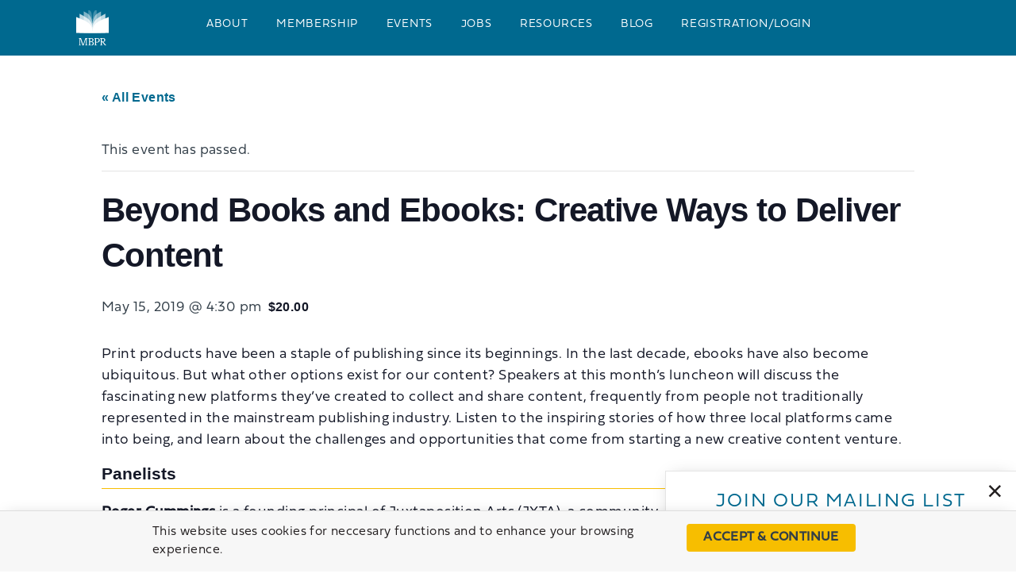

--- FILE ---
content_type: text/html; charset=UTF-8
request_url: https://publishersroundtable.org/event/beyond-books-and-ebooks-creative-ways-to-deliver-content/
body_size: 13428
content:
<!DOCTYPE html>
<html lang="en-US" class="no-js">
<head>

	<!-- Web development by Room 34 Creative Services, LLC - https://room34.com -->

	<meta charset="UTF-8" />
	<meta name="viewport" content="width=device-width, user-scalable=yes, initial-scale=1, minimum-scale=1, maximum-scale=3" />
	<link rel="profile" href="http://gmpg.org/xfn/11" />

	<link rel='stylesheet' id='tribe-events-views-v2-bootstrap-datepicker-styles-css' href='https://publishersroundtable.org/wp-content/plugins/the-events-calendar/vendor/bootstrap-datepicker/css/bootstrap-datepicker.standalone.min.css?ver=6.15.14' type='text/css' media='all' />
<link rel='stylesheet' id='tec-variables-skeleton-css' href='https://publishersroundtable.org/wp-content/plugins/event-tickets/common/build/css/variables-skeleton.css?ver=6.10.1' type='text/css' media='all' />
<link rel='stylesheet' id='tribe-common-skeleton-style-css' href='https://publishersroundtable.org/wp-content/plugins/event-tickets/common/build/css/common-skeleton.css?ver=6.10.1' type='text/css' media='all' />
<link rel='stylesheet' id='tribe-tooltipster-css-css' href='https://publishersroundtable.org/wp-content/plugins/event-tickets/common/vendor/tooltipster/tooltipster.bundle.min.css?ver=6.10.1' type='text/css' media='all' />
<link rel='stylesheet' id='tribe-events-views-v2-skeleton-css' href='https://publishersroundtable.org/wp-content/plugins/the-events-calendar/build/css/views-skeleton.css?ver=6.15.14' type='text/css' media='all' />
<link rel='stylesheet' id='tec-variables-full-css' href='https://publishersroundtable.org/wp-content/plugins/event-tickets/common/build/css/variables-full.css?ver=6.10.1' type='text/css' media='all' />
<link rel='stylesheet' id='tribe-common-full-style-css' href='https://publishersroundtable.org/wp-content/plugins/event-tickets/common/build/css/common-full.css?ver=6.10.1' type='text/css' media='all' />
<link rel='stylesheet' id='tribe-events-views-v2-full-css' href='https://publishersroundtable.org/wp-content/plugins/the-events-calendar/build/css/views-full.css?ver=6.15.14' type='text/css' media='all' />
<link rel='stylesheet' id='tribe-events-views-v2-print-css' href='https://publishersroundtable.org/wp-content/plugins/the-events-calendar/build/css/views-print.css?ver=6.15.14' type='text/css' media='print' />
<meta name='robots' content='index, follow, max-image-preview:large, max-snippet:-1, max-video-preview:-1' />

	<!-- This site is optimized with the Yoast SEO plugin v26.8 - https://yoast.com/product/yoast-seo-wordpress/ -->
	<title>Beyond Books and Ebooks: Creative Ways to Deliver Content - Minnesota Book Publishers&#039; Roundtable</title>
	<link rel="canonical" href="https://publishersroundtable.org/event/beyond-books-and-ebooks-creative-ways-to-deliver-content/" />
	<meta property="og:locale" content="en_US" />
	<meta property="og:type" content="article" />
	<meta property="og:title" content="Beyond Books and Ebooks: Creative Ways to Deliver Content - Minnesota Book Publishers&#039; Roundtable" />
	<meta property="og:description" content="Print products have been a staple of publishing since its beginnings. In the last decade, ebooks have also become ubiquitous. But what other options exist for our content? Speakers at this month’s luncheon will discuss the fascinating new platforms." />
	<meta property="og:url" content="https://publishersroundtable.org/event/beyond-books-and-ebooks-creative-ways-to-deliver-content/" />
	<meta property="og:site_name" content="Minnesota Book Publishers&#039; Roundtable" />
	<meta property="article:modified_time" content="2020-08-05T14:55:29+00:00" />
	<meta name="twitter:card" content="summary_large_image" />
	<meta name="twitter:label1" content="Est. reading time" />
	<meta name="twitter:data1" content="2 minutes" />
	<script type="application/ld+json" class="yoast-schema-graph">{"@context":"https://schema.org","@graph":[{"@type":"WebPage","@id":"https://publishersroundtable.org/event/beyond-books-and-ebooks-creative-ways-to-deliver-content/","url":"https://publishersroundtable.org/event/beyond-books-and-ebooks-creative-ways-to-deliver-content/","name":"Beyond Books and Ebooks: Creative Ways to Deliver Content - Minnesota Book Publishers&#039; Roundtable","isPartOf":{"@id":"https://publishersroundtable.org/#website"},"datePublished":"2019-04-30T05:00:00+00:00","dateModified":"2020-08-05T14:55:29+00:00","breadcrumb":{"@id":"https://publishersroundtable.org/event/beyond-books-and-ebooks-creative-ways-to-deliver-content/#breadcrumb"},"inLanguage":"en-US","potentialAction":[{"@type":"ReadAction","target":["https://publishersroundtable.org/event/beyond-books-and-ebooks-creative-ways-to-deliver-content/"]}]},{"@type":"BreadcrumbList","@id":"https://publishersroundtable.org/event/beyond-books-and-ebooks-creative-ways-to-deliver-content/#breadcrumb","itemListElement":[{"@type":"ListItem","position":1,"name":"Home","item":"https://publishersroundtable.org/"},{"@type":"ListItem","position":2,"name":"Events","item":"https://publishersroundtable.org/calendar/"},{"@type":"ListItem","position":3,"name":"Beyond Books and Ebooks: Creative Ways to Deliver Content"}]},{"@type":"WebSite","@id":"https://publishersroundtable.org/#website","url":"https://publishersroundtable.org/","name":"Minnesota Book Publishers&#039; Roundtable","description":"","publisher":{"@id":"https://publishersroundtable.org/#organization"},"potentialAction":[{"@type":"SearchAction","target":{"@type":"EntryPoint","urlTemplate":"https://publishersroundtable.org/?s={search_term_string}"},"query-input":{"@type":"PropertyValueSpecification","valueRequired":true,"valueName":"search_term_string"}}],"inLanguage":"en-US"},{"@type":"Organization","@id":"https://publishersroundtable.org/#organization","name":"Minnesota Book Publishers&#039; Roundtable","url":"https://publishersroundtable.org/","logo":{"@type":"ImageObject","inLanguage":"en-US","@id":"https://publishersroundtable.org/#/schema/logo/image/","url":"https://publishersroundtable.org/wp-content/uploads/mbpr-stacked-initials.svg","contentUrl":"https://publishersroundtable.org/wp-content/uploads/mbpr-stacked-initials.svg","caption":"Minnesota Book Publishers&#039; Roundtable"},"image":{"@id":"https://publishersroundtable.org/#/schema/logo/image/"}},{"@type":"Event","name":"Beyond Books and Ebooks: Creative Ways to Deliver Content","description":"Print products have been a staple of publishing since its beginnings. In the last decade, ebooks have also become ubiquitous. But what other options exist for our content? Speakers at this month’s luncheon will discuss the fascinating new platforms.","url":"https://publishersroundtable.org/event/beyond-books-and-ebooks-creative-ways-to-deliver-content/","eventAttendanceMode":"https://schema.org/OfflineEventAttendanceMode","eventStatus":"https://schema.org/EventScheduled","startDate":"2019-05-15T16:30:00-05:00","endDate":"2019-05-15T16:30:00-05:00","location":{"@type":"Place","name":"Open Book, Target Auditorium","description":"","url":"","address":{"@type":"PostalAddress","streetAddress":"1011 Washington Ave S","addressLocality":"Minneapolis","addressRegion":"MN","postalCode":"55415","addressCountry":"United States"},"telephone":"","sameAs":""},"offers":{"@type":"Offer","price":"20.00","priceCurrency":"USD","url":"https://publishersroundtable.org/event/beyond-books-and-ebooks-creative-ways-to-deliver-content/","category":"primary","availability":"inStock","validFrom":"2019-04-30T00:00:00+00:00"},"@id":"https://publishersroundtable.org/event/beyond-books-and-ebooks-creative-ways-to-deliver-content/#event","mainEntityOfPage":{"@id":"https://publishersroundtable.org/event/beyond-books-and-ebooks-creative-ways-to-deliver-content/"}}]}</script>
	<!-- / Yoast SEO plugin. -->


<link rel="alternate" type="application/rss+xml" title="Minnesota Book Publishers&#039; Roundtable &raquo; Feed" href="https://publishersroundtable.org/feed/" />
<link rel="alternate" type="application/rss+xml" title="Minnesota Book Publishers&#039; Roundtable &raquo; Comments Feed" href="https://publishersroundtable.org/comments/feed/" />
<link rel="alternate" type="text/calendar" title="Minnesota Book Publishers&#039; Roundtable &raquo; iCal Feed" href="https://publishersroundtable.org/calendar/?ical=1" />
<style id='wp-img-auto-sizes-contain-inline-css' type='text/css'>
img:is([sizes=auto i],[sizes^="auto," i]){contain-intrinsic-size:3000px 1500px}
/*# sourceURL=wp-img-auto-sizes-contain-inline-css */
</style>
<link rel='stylesheet' id='dashicons-css' href='https://publishersroundtable.org/wp-includes/css/dashicons.min.css?ver=25534810a25d84bb6da610f73c837cf0' type='text/css' media='all' />
<link rel='stylesheet' id='event-tickets-tickets-css-css' href='https://publishersroundtable.org/wp-content/plugins/event-tickets/build/css/tickets.css?ver=5.27.3' type='text/css' media='all' />
<link rel='stylesheet' id='event-tickets-tickets-rsvp-css-css' href='https://publishersroundtable.org/wp-content/plugins/event-tickets/build/css/rsvp-v1.css?ver=5.27.3' type='text/css' media='all' />
<link rel='stylesheet' id='tribe-events-v2-single-skeleton-css' href='https://publishersroundtable.org/wp-content/plugins/the-events-calendar/build/css/tribe-events-single-skeleton.css?ver=6.15.14' type='text/css' media='all' />
<link rel='stylesheet' id='tribe-events-v2-single-skeleton-full-css' href='https://publishersroundtable.org/wp-content/plugins/the-events-calendar/build/css/tribe-events-single-full.css?ver=6.15.14' type='text/css' media='all' />
<link rel='stylesheet' id='wp-block-library-css' href='https://publishersroundtable.org/wp-includes/css/dist/block-library/style.min.css?ver=25534810a25d84bb6da610f73c837cf0' type='text/css' media='all' />
<style id='global-styles-inline-css' type='text/css'>
:root{--wp--preset--aspect-ratio--square: 1;--wp--preset--aspect-ratio--4-3: 4/3;--wp--preset--aspect-ratio--3-4: 3/4;--wp--preset--aspect-ratio--3-2: 3/2;--wp--preset--aspect-ratio--2-3: 2/3;--wp--preset--aspect-ratio--16-9: 16/9;--wp--preset--aspect-ratio--9-16: 9/16;--wp--preset--color--black: #000000;--wp--preset--color--cyan-bluish-gray: #abb8c3;--wp--preset--color--white: #ffffff;--wp--preset--color--pale-pink: #f78da7;--wp--preset--color--vivid-red: #cf2e2e;--wp--preset--color--luminous-vivid-orange: #ff6900;--wp--preset--color--luminous-vivid-amber: #fcb900;--wp--preset--color--light-green-cyan: #7bdcb5;--wp--preset--color--vivid-green-cyan: #00d084;--wp--preset--color--pale-cyan-blue: #8ed1fc;--wp--preset--color--vivid-cyan-blue: #0693e3;--wp--preset--color--vivid-purple: #9b51e0;--wp--preset--gradient--vivid-cyan-blue-to-vivid-purple: linear-gradient(135deg,rgb(6,147,227) 0%,rgb(155,81,224) 100%);--wp--preset--gradient--light-green-cyan-to-vivid-green-cyan: linear-gradient(135deg,rgb(122,220,180) 0%,rgb(0,208,130) 100%);--wp--preset--gradient--luminous-vivid-amber-to-luminous-vivid-orange: linear-gradient(135deg,rgb(252,185,0) 0%,rgb(255,105,0) 100%);--wp--preset--gradient--luminous-vivid-orange-to-vivid-red: linear-gradient(135deg,rgb(255,105,0) 0%,rgb(207,46,46) 100%);--wp--preset--gradient--very-light-gray-to-cyan-bluish-gray: linear-gradient(135deg,rgb(238,238,238) 0%,rgb(169,184,195) 100%);--wp--preset--gradient--cool-to-warm-spectrum: linear-gradient(135deg,rgb(74,234,220) 0%,rgb(151,120,209) 20%,rgb(207,42,186) 40%,rgb(238,44,130) 60%,rgb(251,105,98) 80%,rgb(254,248,76) 100%);--wp--preset--gradient--blush-light-purple: linear-gradient(135deg,rgb(255,206,236) 0%,rgb(152,150,240) 100%);--wp--preset--gradient--blush-bordeaux: linear-gradient(135deg,rgb(254,205,165) 0%,rgb(254,45,45) 50%,rgb(107,0,62) 100%);--wp--preset--gradient--luminous-dusk: linear-gradient(135deg,rgb(255,203,112) 0%,rgb(199,81,192) 50%,rgb(65,88,208) 100%);--wp--preset--gradient--pale-ocean: linear-gradient(135deg,rgb(255,245,203) 0%,rgb(182,227,212) 50%,rgb(51,167,181) 100%);--wp--preset--gradient--electric-grass: linear-gradient(135deg,rgb(202,248,128) 0%,rgb(113,206,126) 100%);--wp--preset--gradient--midnight: linear-gradient(135deg,rgb(2,3,129) 0%,rgb(40,116,252) 100%);--wp--preset--font-size--small: 13px;--wp--preset--font-size--medium: 20px;--wp--preset--font-size--large: 36px;--wp--preset--font-size--x-large: 42px;--wp--preset--spacing--20: 0.44rem;--wp--preset--spacing--30: 0.67rem;--wp--preset--spacing--40: 1rem;--wp--preset--spacing--50: 1.5rem;--wp--preset--spacing--60: 2.25rem;--wp--preset--spacing--70: 3.38rem;--wp--preset--spacing--80: 5.06rem;--wp--preset--shadow--natural: 6px 6px 9px rgba(0, 0, 0, 0.2);--wp--preset--shadow--deep: 12px 12px 50px rgba(0, 0, 0, 0.4);--wp--preset--shadow--sharp: 6px 6px 0px rgba(0, 0, 0, 0.2);--wp--preset--shadow--outlined: 6px 6px 0px -3px rgb(255, 255, 255), 6px 6px rgb(0, 0, 0);--wp--preset--shadow--crisp: 6px 6px 0px rgb(0, 0, 0);}:where(.is-layout-flex){gap: 0.5em;}:where(.is-layout-grid){gap: 0.5em;}body .is-layout-flex{display: flex;}.is-layout-flex{flex-wrap: wrap;align-items: center;}.is-layout-flex > :is(*, div){margin: 0;}body .is-layout-grid{display: grid;}.is-layout-grid > :is(*, div){margin: 0;}:where(.wp-block-columns.is-layout-flex){gap: 2em;}:where(.wp-block-columns.is-layout-grid){gap: 2em;}:where(.wp-block-post-template.is-layout-flex){gap: 1.25em;}:where(.wp-block-post-template.is-layout-grid){gap: 1.25em;}.has-black-color{color: var(--wp--preset--color--black) !important;}.has-cyan-bluish-gray-color{color: var(--wp--preset--color--cyan-bluish-gray) !important;}.has-white-color{color: var(--wp--preset--color--white) !important;}.has-pale-pink-color{color: var(--wp--preset--color--pale-pink) !important;}.has-vivid-red-color{color: var(--wp--preset--color--vivid-red) !important;}.has-luminous-vivid-orange-color{color: var(--wp--preset--color--luminous-vivid-orange) !important;}.has-luminous-vivid-amber-color{color: var(--wp--preset--color--luminous-vivid-amber) !important;}.has-light-green-cyan-color{color: var(--wp--preset--color--light-green-cyan) !important;}.has-vivid-green-cyan-color{color: var(--wp--preset--color--vivid-green-cyan) !important;}.has-pale-cyan-blue-color{color: var(--wp--preset--color--pale-cyan-blue) !important;}.has-vivid-cyan-blue-color{color: var(--wp--preset--color--vivid-cyan-blue) !important;}.has-vivid-purple-color{color: var(--wp--preset--color--vivid-purple) !important;}.has-black-background-color{background-color: var(--wp--preset--color--black) !important;}.has-cyan-bluish-gray-background-color{background-color: var(--wp--preset--color--cyan-bluish-gray) !important;}.has-white-background-color{background-color: var(--wp--preset--color--white) !important;}.has-pale-pink-background-color{background-color: var(--wp--preset--color--pale-pink) !important;}.has-vivid-red-background-color{background-color: var(--wp--preset--color--vivid-red) !important;}.has-luminous-vivid-orange-background-color{background-color: var(--wp--preset--color--luminous-vivid-orange) !important;}.has-luminous-vivid-amber-background-color{background-color: var(--wp--preset--color--luminous-vivid-amber) !important;}.has-light-green-cyan-background-color{background-color: var(--wp--preset--color--light-green-cyan) !important;}.has-vivid-green-cyan-background-color{background-color: var(--wp--preset--color--vivid-green-cyan) !important;}.has-pale-cyan-blue-background-color{background-color: var(--wp--preset--color--pale-cyan-blue) !important;}.has-vivid-cyan-blue-background-color{background-color: var(--wp--preset--color--vivid-cyan-blue) !important;}.has-vivid-purple-background-color{background-color: var(--wp--preset--color--vivid-purple) !important;}.has-black-border-color{border-color: var(--wp--preset--color--black) !important;}.has-cyan-bluish-gray-border-color{border-color: var(--wp--preset--color--cyan-bluish-gray) !important;}.has-white-border-color{border-color: var(--wp--preset--color--white) !important;}.has-pale-pink-border-color{border-color: var(--wp--preset--color--pale-pink) !important;}.has-vivid-red-border-color{border-color: var(--wp--preset--color--vivid-red) !important;}.has-luminous-vivid-orange-border-color{border-color: var(--wp--preset--color--luminous-vivid-orange) !important;}.has-luminous-vivid-amber-border-color{border-color: var(--wp--preset--color--luminous-vivid-amber) !important;}.has-light-green-cyan-border-color{border-color: var(--wp--preset--color--light-green-cyan) !important;}.has-vivid-green-cyan-border-color{border-color: var(--wp--preset--color--vivid-green-cyan) !important;}.has-pale-cyan-blue-border-color{border-color: var(--wp--preset--color--pale-cyan-blue) !important;}.has-vivid-cyan-blue-border-color{border-color: var(--wp--preset--color--vivid-cyan-blue) !important;}.has-vivid-purple-border-color{border-color: var(--wp--preset--color--vivid-purple) !important;}.has-vivid-cyan-blue-to-vivid-purple-gradient-background{background: var(--wp--preset--gradient--vivid-cyan-blue-to-vivid-purple) !important;}.has-light-green-cyan-to-vivid-green-cyan-gradient-background{background: var(--wp--preset--gradient--light-green-cyan-to-vivid-green-cyan) !important;}.has-luminous-vivid-amber-to-luminous-vivid-orange-gradient-background{background: var(--wp--preset--gradient--luminous-vivid-amber-to-luminous-vivid-orange) !important;}.has-luminous-vivid-orange-to-vivid-red-gradient-background{background: var(--wp--preset--gradient--luminous-vivid-orange-to-vivid-red) !important;}.has-very-light-gray-to-cyan-bluish-gray-gradient-background{background: var(--wp--preset--gradient--very-light-gray-to-cyan-bluish-gray) !important;}.has-cool-to-warm-spectrum-gradient-background{background: var(--wp--preset--gradient--cool-to-warm-spectrum) !important;}.has-blush-light-purple-gradient-background{background: var(--wp--preset--gradient--blush-light-purple) !important;}.has-blush-bordeaux-gradient-background{background: var(--wp--preset--gradient--blush-bordeaux) !important;}.has-luminous-dusk-gradient-background{background: var(--wp--preset--gradient--luminous-dusk) !important;}.has-pale-ocean-gradient-background{background: var(--wp--preset--gradient--pale-ocean) !important;}.has-electric-grass-gradient-background{background: var(--wp--preset--gradient--electric-grass) !important;}.has-midnight-gradient-background{background: var(--wp--preset--gradient--midnight) !important;}.has-small-font-size{font-size: var(--wp--preset--font-size--small) !important;}.has-medium-font-size{font-size: var(--wp--preset--font-size--medium) !important;}.has-large-font-size{font-size: var(--wp--preset--font-size--large) !important;}.has-x-large-font-size{font-size: var(--wp--preset--font-size--x-large) !important;}
/*# sourceURL=global-styles-inline-css */
</style>

<style id='classic-theme-styles-inline-css' type='text/css'>
/*! This file is auto-generated */
.wp-block-button__link{color:#fff;background-color:#32373c;border-radius:9999px;box-shadow:none;text-decoration:none;padding:calc(.667em + 2px) calc(1.333em + 2px);font-size:1.125em}.wp-block-file__button{background:#32373c;color:#fff;text-decoration:none}
/*# sourceURL=/wp-includes/css/classic-themes.min.css */
</style>
<link rel='stylesheet' id='r3417_style-css' href='https://publishersroundtable.org/wp-content/themes/r3417/css/r3417_css.php?header_menu_alignment=middle&#038;pucss=gravity-forms-2.5%7Cthe-events-calendar&#038;ver=10.2.20220314' type='text/css' media='all' />
<style id='r3417_style-inline-css' type='text/css'>
@import url("https://use.typekit.net/alf8keg.css");
/*# sourceURL=r3417_style-inline-css */
</style>
<link rel='stylesheet' id='r3417-tweaks-css' href='https://publishersroundtable.org/wp-content/plugins/r3417-tweaks/css/style.css?ver=6.11.0' type='text/css' media='all' />
<link rel='stylesheet' id='r3417_cookie_notice-css' href='https://publishersroundtable.org/wp-content/themes/r3417/css/cookie_notice.css?ver=25534810a25d84bb6da610f73c837cf0' type='text/css' media='all' />
<link rel='stylesheet' id='r3417_popover-css' href='https://publishersroundtable.org/wp-content/themes/r3417/css/popover.css?ver=25534810a25d84bb6da610f73c837cf0' type='text/css' media='all' />
<link rel='stylesheet' id='event-tickets-rsvp-css' href='https://publishersroundtable.org/wp-content/plugins/event-tickets/build/css/rsvp.css?ver=5.27.3' type='text/css' media='all' />
<link rel='stylesheet' id='r3417_customizer-css' href='https://publishersroundtable.org/wp-content/uploads/customizer.css?ver=25534810a25d84bb6da610f73c837cf0' type='text/css' media='all' />
<script type="text/javascript" src="https://publishersroundtable.org/wp-includes/js/jquery/jquery.min.js?ver=3.7.1" id="jquery-core-js"></script>
<script type="text/javascript" src="https://publishersroundtable.org/wp-includes/js/jquery/jquery-migrate.min.js?ver=3.4.1" id="jquery-migrate-js"></script>
<script type="text/javascript" src="https://publishersroundtable.org/wp-content/plugins/event-tickets/common/build/js/tribe-common.js?ver=9c44e11f3503a33e9540" id="tribe-common-js"></script>
<script type="text/javascript" src="https://publishersroundtable.org/wp-content/plugins/the-events-calendar/build/js/views/breakpoints.js?ver=4208de2df2852e0b91ec" id="tribe-events-views-v2-breakpoints-js"></script>
<script type="text/javascript" id="r3417_script-js-extra">
/* <![CDATA[ */
var baseUrl = ["https://publishersroundtable.org/"];
var alertBannerDismissalFailUrl = ["https://publishersroundtable.org/event/beyond-books-and-ebooks-creative-ways-to-deliver-content/"];
var delayResizeOnLoad = ["0"];
var disableFullScreenHeroOnPhones = [""];
var popoverTriggerAction = ["delay"];
var popoverDismissAction = ["close"];
var popoverCookieKey = ["popover_options"];
var offsiteLinkInterstitialExclusions = [];
var r3417_customizer_header_height = ["70"];
var r3417_customizer_scrolled_header_height = ["70"];
var r3417_customizer_phone_header_height = ["60"];
var disableSearchInit = [""];
var disableCloseNavOnResize = [""];
//# sourceURL=r3417_script-js-extra
/* ]]> */
</script>
<script type="text/javascript" id="r3417_script-js-before">
/* <![CDATA[ */
(function(html){html.className = html.className.replace(/\bno-js\b/,'js');})(document.documentElement);
//# sourceURL=r3417_script-js-before
/* ]]> */
</script>
<script type="text/javascript" defer src="https://publishersroundtable.org/wp-content/themes/r3417/js/script.js?ver=10.2.20220314" id="r3417_script-js"></script>
<script type="text/javascript" src="https://publishersroundtable.org/wp-content/plugins/r3417-tweaks/js/script.js?ver=6.11.0" id="r3417-tweaks-js"></script>
<script type="text/javascript" src="https://publishersroundtable.org/wp-content/themes/r3417/js/js.cookie.js?ver=25534810a25d84bb6da610f73c837cf0" id="jscookie-js"></script>
<meta name="et-api-version" content="v1"><meta name="et-api-origin" content="https://publishersroundtable.org"><link rel="https://theeventscalendar.com/" href="https://publishersroundtable.org/wp-json/tribe/tickets/v1/" /><meta name="tec-api-version" content="v1"><meta name="tec-api-origin" content="https://publishersroundtable.org"><link rel="alternate" href="https://publishersroundtable.org/wp-json/tribe/events/v1/events/762" />	<style>img#wpstats{display:none}</style>
		<style type="text/css" id="custom-background-css">
body.custom-background { background-color: #ffffff; }
</style>
	<link rel="icon" href="https://publishersroundtable.org/wp-content/uploads/mbpr-favicon-150x150.png" sizes="32x32" />
<link rel="icon" href="https://publishersroundtable.org/wp-content/uploads/mbpr-favicon-400x400.png" sizes="192x192" />
<link rel="apple-touch-icon" href="https://publishersroundtable.org/wp-content/uploads/mbpr-favicon-400x400.png" />
<meta name="msapplication-TileImage" content="https://publishersroundtable.org/wp-content/uploads/mbpr-favicon-400x400.png" />
<!-- Google tag (gtag.js) -->
<script async src="https://www.googletagmanager.com/gtag/js?id=G-W9LV4D46XV"></script>
<script>
  window.dataLayer = window.dataLayer || [];
  function gtag(){dataLayer.push(arguments);}
  gtag('js', new Date());

  gtag('config', 'G-W9LV4D46XV');
</script></head>
<body class="wp-singular tribe_events-template-default single single-tribe_events postid-762 custom-background wp-custom-logo wp-theme-r3417 tribe-events-page-template tribe-no-js tribe-filter-live animated_transitions column_background_images_on_phones locking_header scrolled_header_no_scale narrow_sidebar header_navigation_rounded_corners slug-beyond-books-and-ebooks-creative-ways-to-deliver-content events-single tribe-events-style-full tribe-events-style-theme tribe-theme-r3417">

<section id="lightbox"><div class="lightbox_close"></div><div class="lightbox_nav"><div data-dir="prev"></div><div data-dir="next"></div></div><div class="lightbox_content"></div><div class="lightbox_caption"></div></section>
<div id="wrapper">

		<header id="header" class="no_scaling menu_align_middle logo_align_">
		<div id="logo" role="banner" class="background_image" style="background-image: url(https://publishersroundtable.org/wp-content/uploads/mbpr-stacked-initials.svg); background-repeat: no-repeat;">
	<a href="https://publishersroundtable.org/" title="Minnesota Book Publishers&#039; Roundtable" rel="home">
		<h1 class="site-title no_print visibility hidden">
			Minnesota Book Publishers&#039; Roundtable		</h1>
	</a>
			<span class="print_only"><img src="https://publishersroundtable.org/wp-content/uploads/mbpr-stacked-initials.svg" alt="Minnesota Book Publishers&#039; Roundtable" width="200" height="100" aria-hidden="true" /></span>
		</div>

	<div id="nav_handle">
		<button class="hamburger hamburger--collapse" type="button"><span class="hamburger-box"><span class="hamburger-inner"></span></span><span class="menu-label">Menu</span></button>
	</div>

	<div id="nav_wrapper" role="navigation">
	
		
					<nav id="primary_navigation">
				<div class="menu-main-menu-container"><ul id="menu-main-menu" class="menu depth_2"><li id="menu-item-31" class="menu-item menu-item-type-post_type menu-item-object-page menu-item-has-children menu-item-31"><a href="https://publishersroundtable.org/about/">About</a><ul class="sub-menu"><li id="menu-item-70" class="menu-item menu-item-type-post_type menu-item-object-page menu-item-70"><a href="https://publishersroundtable.org/history/">History of MBPR</a></li><li id="menu-item-69" class="menu-item menu-item-type-post_type menu-item-object-page menu-item-69"><a href="https://publishersroundtable.org/board/">About the Board</a></li></ul></li><li id="menu-item-75" class="menu-item menu-item-type-post_type menu-item-object-page menu-item-has-children menu-item-75"><a href="https://publishersroundtable.org/membership/">Membership</a><ul class="sub-menu"><li id="menu-item-187" class="menu-item menu-item-type-custom menu-item-object-custom menu-item-187"><a href="https://publishersroundtable.org/members/">Member Directory</a></li></ul></li><li id="menu-item-74" class="menu-item menu-item-type-post_type menu-item-object-page menu-item-has-children menu-item-74"><a href="https://publishersroundtable.org/events/">Events</a><ul class="sub-menu"><li id="menu-item-214" class="menu-item menu-item-type-post_type menu-item-object-page menu-item-214"><a href="https://publishersroundtable.org/ticketed-events/">Ticketed Events</a></li><li id="menu-item-213" class="menu-item menu-item-type-post_type menu-item-object-page menu-item-213"><a href="https://publishersroundtable.org/outreach-events/">Outreach Events</a></li><li id="menu-item-212" class="menu-item menu-item-type-post_type menu-item-object-page menu-item-212"><a href="https://publishersroundtable.org/social-hours/">Social Hours</a></li><li id="menu-item-842" class="menu-item menu-item-type-custom menu-item-object-custom current-menu-item current_page_item menu-item-842"><a href="https://publishersroundtable.org/calendar/">Full Calendar</a></li></ul></li><li id="menu-item-73" class="menu-item menu-item-type-post_type menu-item-object-page menu-item-73"><a href="https://publishersroundtable.org/jobs/">Jobs</a></li><li id="menu-item-72" class="menu-item menu-item-type-post_type menu-item-object-page menu-item-72"><a href="https://publishersroundtable.org/resources/">Resources</a></li><li id="menu-item-1100" class="menu-item menu-item-type-taxonomy menu-item-object-category menu-item-1100"><a href="https://publishersroundtable.org/category/blog/">Blog</a></li><li id="menu-item-2101" class="menu-item menu-item-type-post_type menu-item-object-page menu-item-2101"><a href="https://publishersroundtable.org/register_login/">Registration/Login</a></li></ul></div>			</nav>
			
	</div>
		</header>
		
	<main id="page">

		<div id="header_underlay" aria-hidden="true"></div>

		<section id="tribe-events-pg-template" class="tribe-events-pg-template" role="main"><div class="tribe-events-before-html"></div><span class="tribe-events-ajax-loading"><img class="tribe-events-spinner-medium" src="https://publishersroundtable.org/wp-content/plugins/the-events-calendar/src/resources/images/tribe-loading.gif" alt="Loading Events" /></span>
<div id="tribe-events-content" class="tribe-events-single">

	<p class="tribe-events-back">
		<a href="https://publishersroundtable.org/calendar/"> &laquo; All Events</a>
	</p>

	<!-- Notices -->
	<div class="tribe-events-notices"><ul><li>This event has passed.</li></ul></div>
	<h1 class="tribe-events-single-event-title">Beyond Books and Ebooks: Creative Ways to Deliver Content</h1>
	<div class="tribe-events-schedule tribe-clearfix">
		<div><span class="tribe-event-date-start">May 15, 2019 @ 4:30 pm</span></div>					<span class="tribe-events-cost">$20.00</span>
			</div>

	<!-- Event header -->
	<div id="tribe-events-header"  data-title="Beyond Books and Ebooks: Creative Ways to Deliver Content - Minnesota Book Publishers&#039; Roundtable" data-viewtitle="Beyond Books and Ebooks: Creative Ways to Deliver Content">
		<!-- Navigation -->
		<nav class="tribe-events-nav-pagination" aria-label="Event Navigation">
			<ul class="tribe-events-sub-nav">
				<li class="tribe-events-nav-previous"><a href="https://publishersroundtable.org/event/mbpr-2019-internship-fair/"><span>&laquo;</span> MBPR 2019 Internship Fair</a></li>
				<li class="tribe-events-nav-next"><a href="https://publishersroundtable.org/event/creating-the-right-front-cover-what-does-it-take/">Creating the Right Front Cover: What Does It Take? <span>&raquo;</span></a></li>
			</ul>
			<!-- .tribe-events-sub-nav -->
		</nav>
	</div>
	<!-- #tribe-events-header -->

			<div id="post-762" class="post-762 tribe_events type-tribe_events status-publish hentry">
			<!-- Event featured image, but exclude link -->
			
			<!-- Event content -->
						<div class="tribe-events-single-event-description tribe-events-content">
				<p>Print products have been a staple of publishing since its beginnings. In the last decade, ebooks have also become ubiquitous. But what other options exist for our content? Speakers at this month’s luncheon will discuss the fascinating new platforms they’ve created to collect and share content, frequently from people not traditionally represented in the mainstream publishing industry. Listen to the inspiring stories of how three local platforms came into being, and learn about the challenges and opportunities that come from starting a new creative content venture.</p>
<h3>Panelists</h3>
<p><b>Roger Cummings</b> is a founding principal of Juxtaposition Arts (JXTA), a community-based visual art and design social enterprise that centers mentor/apprenticeship and engages community members in inner-city Minneapolis, and a lead designer of <a href="http://www.storymobile.org" target="_blank" rel="noopener noreferrer">Storymobile</a>, a moveable space that invites people to share, display, and preserve the stories that matter to them. Roger explores new ways to create relationships between people and place through art, design, entrepreneurship, and collective self-determination. His work utilizes and pushes the direction of urban visual expression and places great value on creating works of art in public and private spaces that have personal and impersonal uses and provide meaningful interactions for people.</p>
<p><b>Mondo Davison</b>, most notably known as “The Black Tech Guy,” is on a mission to inspire a generation of black males to pursue a life in tech. He believes branding The Black Tech Guy as a trailblazing figure in the tech space will lead to a more compelling “Plan A” than rapper, trapper, or athlete. An educator turned entrepreneur, Mondo is the co-founder of TEAM Ventures, a startup studio with a heavy focus on Ed Tech. One startup, <a href="http://www.shortiez.us" target="_blank" rel="noopener noreferrer">Shortiez</a>, is a digital library of original short stories written and illustrated by POC, increasing diversity and representation in K–8 classrooms. In 2016, Mondo was recognized as Most Likely to Succeed in 2017 by Minnesota Business Magazine and also recognized as one of the hardest-working entrepreneurs in a February issue of the same magazine.</p>
<p><b>Lizzie Ehrenhalt</b> is an editor and public historian based in St. Paul. With Tilly Laskey, she is a co-editor of <i>Precious and Adored: The Love Letters of Rose Cleveland and Evangeline Simpson Whipple, 1890–1918</i> (Minnesota Historical Society Press, April 2019). As the editor of <a href="http://www.mnopedia.org" target="_blank" rel="noopener noreferrer">MNopedia</a>, a digital encyclopedia of Minnesota history, she has developed more than 500 articles since 2013. She has a master&#8217;s degree in archives and records management from the University of Michigan; a master&#8217;s certificate in museum studies from the University of Michigan; and a bachelor&#8217;s degree in gender studies and Latin from Oberlin College.</p>
			</div>
			<!-- .tribe-events-single-event-description -->
			<div class="tribe-events tribe-common">
	<div class="tribe-events-c-subscribe-dropdown__container">
		<div class="tribe-events-c-subscribe-dropdown">
			<div class="tribe-common-c-btn-border tribe-events-c-subscribe-dropdown__button">
				<svg
	 class="tribe-common-c-svgicon tribe-common-c-svgicon--cal-export tribe-events-c-subscribe-dropdown__export-icon" 	aria-hidden="true"
	viewBox="0 0 23 17"
	xmlns="http://www.w3.org/2000/svg"
>
	<path fill-rule="evenodd" clip-rule="evenodd" d="M.128.896V16.13c0 .211.145.383.323.383h15.354c.179 0 .323-.172.323-.383V.896c0-.212-.144-.383-.323-.383H.451C.273.513.128.684.128.896Zm16 6.742h-.901V4.679H1.009v10.729h14.218v-3.336h.901V7.638ZM1.01 1.614h14.218v2.058H1.009V1.614Z" />
	<path d="M20.5 9.846H8.312M18.524 6.953l2.89 2.909-2.855 2.855" stroke-width="1.2" stroke-linecap="round" stroke-linejoin="round"/>
</svg>
				<button
					class="tribe-events-c-subscribe-dropdown__button-text"
					aria-expanded="false"
					aria-controls="tribe-events-subscribe-dropdown-content"
					aria-label="View links to add events to your calendar"
				>
					Add to calendar				</button>
				<svg
	 class="tribe-common-c-svgicon tribe-common-c-svgicon--caret-down tribe-events-c-subscribe-dropdown__button-icon" 	aria-hidden="true"
	viewBox="0 0 10 7"
	xmlns="http://www.w3.org/2000/svg"
>
	<path fill-rule="evenodd" clip-rule="evenodd" d="M1.008.609L5 4.6 8.992.61l.958.958L5 6.517.05 1.566l.958-.958z" class="tribe-common-c-svgicon__svg-fill"/>
</svg>
			</div>
			<div id="tribe-events-subscribe-dropdown-content" class="tribe-events-c-subscribe-dropdown__content">
				<ul class="tribe-events-c-subscribe-dropdown__list">
											
<li class="tribe-events-c-subscribe-dropdown__list-item tribe-events-c-subscribe-dropdown__list-item--gcal">
	<a
		href="https://www.google.com/calendar/event?action=TEMPLATE&#038;dates=20190515T163000/20190515T163000&#038;text=Beyond%20Books%20and%20Ebooks%3A%20Creative%20Ways%20to%20Deliver%20Content&#038;details=Print+products+have+been+a+staple+of+publishing+since+its+beginnings.+In+the+last+decade%2C+ebooks+have+also+become+ubiquitous.+But+what+other+options+exist+for+our+content%3F+Speakers+at+this+month%E2%80%99s+luncheon+will+discuss+the+fascinating+new+platforms+they%E2%80%99ve+created+to+collect+and+share+content%2C+frequently+from+people+not+traditionally+represented+in+the+mainstream+publishing+industry.+Listen+to+the+inspiring+stories+of+how+three+local+platforms+came+into+being%2C+and+learn+about+the+challenges+and+opportunities+that+come+from+starting+a+new+creative+content+venture.%3Ch3%3EPanelists%3C%2Fh3%3E%3Cb%3ERoger+Cummings%3C%2Fb%3E+is+a+founding+principal+of+Juxtaposition+Arts+%28JXTA%29%2C+a+community-based+visual+art+and+design+social+enterprise+that+centers+mentor%2Fapprenticeship+and+engages+community+members+in+inner-city+Minneapolis%2C+and+a+lead+designer+of+%3Ca+href%3D%22http%3A%2F%2Fwww.storymobile.org%22+target%3D%22_blank%22+rel%3D%22noopener+noreferrer%22%3EStorymobile%3C%2Fa%3E%2C+a+moveable+space+that+invites+people+to+share%2C+display%2C++%28View+Full+event+Description+Here%3A+https%3A%2F%2Fpublishersroundtable.org%2Fevent%2Fbeyond-books-and-ebooks-creative-ways-to-deliver-content%2F%29&#038;location=Open%20Book,%20Target%20Auditorium,%201011%20Washington%20Ave%20S,%20Minneapolis,%20MN,%2055415,%20United%20States&#038;trp=false&#038;ctz=America/Chicago&#038;sprop=website:https://publishersroundtable.org"
		class="tribe-events-c-subscribe-dropdown__list-item-link"
		target="_blank"
		rel="noopener noreferrer nofollow noindex"
	>
		Google Calendar	</a>
</li>
											
<li class="tribe-events-c-subscribe-dropdown__list-item tribe-events-c-subscribe-dropdown__list-item--ical">
	<a
		href="webcal://publishersroundtable.org/event/beyond-books-and-ebooks-creative-ways-to-deliver-content/?ical=1"
		class="tribe-events-c-subscribe-dropdown__list-item-link"
		target="_blank"
		rel="noopener noreferrer nofollow noindex"
	>
		iCalendar	</a>
</li>
											
<li class="tribe-events-c-subscribe-dropdown__list-item tribe-events-c-subscribe-dropdown__list-item--outlook-365">
	<a
		href="https://outlook.office.com/owa/?path=/calendar/action/compose&#038;rrv=addevent&#038;startdt=2019-05-15T16%3A30%3A00-05%3A00&#038;enddt=2019-05-15T16%3A30%3A00-05%3A00&#038;location=Open%20Book,%20Target%20Auditorium,%201011%20Washington%20Ave%20S,%20Minneapolis,%20MN,%2055415,%20United%20States&#038;subject=Beyond%20Books%20and%20Ebooks%3A%20Creative%20Ways%20to%20Deliver%20Content&#038;body=Print%20products%20have%20been%20a%20staple%20of%20publishing%20since%20its%20beginnings.%20In%20the%20last%20decade%2C%20ebooks%20have%20also%20become%20ubiquitous.%20But%20what%20other%20options%20exist%20for%20our%20content%3F%20Speakers%20at%20this%20month%E2%80%99s%20luncheon%20will%20discuss%20the%20fascinating%20new%20platforms%20they%E2%80%99ve%20created%20to%20collect%20and%20share%20content%2C%20frequently%20from%20people%20not%20traditionally%20represented%20in%20the%20mainstream%20publishing%20industry.%20Listen%20to%20the%20inspiring%20stories%20of%20how%20three%20local%20platforms%20came%20into%20being%2C%20and%20learn%20about%20the%20challenges%20and%20opportunities%20that%20come%20from%20starting%20a%20new%20creative%20content%20venture.PanelistsRoger%20Cummings%20is%20a%20founding%20principal%20of%20Juxtaposition%20Arts%20%28JXTA%29%2C%20a%20community-based%20visual%20art%20and%20design%20social%20enterprise%20that%20centers%20mentor%2Fapprenticeship%20and%20engages%20community%20members%20in%20inner-city%20Minneapolis%2C%20and%20a%20lead%20designer%20of%20Storymobile%2C%20a%20moveable%20space%20that%20invites%20people%20to%20share%2C%20display%2C%20and%20%28View%20Full%20Event%20Description%20Here%3A%20https%3A%2F%2Fpublishersroundtable.org%2Fevent%2Fbeyond-books-and-ebooks-creative-ways-to-deliver-content%2F%29"
		class="tribe-events-c-subscribe-dropdown__list-item-link"
		target="_blank"
		rel="noopener noreferrer nofollow noindex"
	>
		Outlook 365	</a>
</li>
											
<li class="tribe-events-c-subscribe-dropdown__list-item tribe-events-c-subscribe-dropdown__list-item--outlook-live">
	<a
		href="https://outlook.live.com/owa/?path=/calendar/action/compose&#038;rrv=addevent&#038;startdt=2019-05-15T16%3A30%3A00-05%3A00&#038;enddt=2019-05-15T16%3A30%3A00-05%3A00&#038;location=Open%20Book,%20Target%20Auditorium,%201011%20Washington%20Ave%20S,%20Minneapolis,%20MN,%2055415,%20United%20States&#038;subject=Beyond%20Books%20and%20Ebooks%3A%20Creative%20Ways%20to%20Deliver%20Content&#038;body=Print%20products%20have%20been%20a%20staple%20of%20publishing%20since%20its%20beginnings.%20In%20the%20last%20decade%2C%20ebooks%20have%20also%20become%20ubiquitous.%20But%20what%20other%20options%20exist%20for%20our%20content%3F%20Speakers%20at%20this%20month%E2%80%99s%20luncheon%20will%20discuss%20the%20fascinating%20new%20platforms%20they%E2%80%99ve%20created%20to%20collect%20and%20share%20content%2C%20frequently%20from%20people%20not%20traditionally%20represented%20in%20the%20mainstream%20publishing%20industry.%20Listen%20to%20the%20inspiring%20stories%20of%20how%20three%20local%20platforms%20came%20into%20being%2C%20and%20learn%20about%20the%20challenges%20and%20opportunities%20that%20come%20from%20starting%20a%20new%20creative%20content%20venture.PanelistsRoger%20Cummings%20is%20a%20founding%20principal%20of%20Juxtaposition%20Arts%20%28JXTA%29%2C%20a%20community-based%20visual%20art%20and%20design%20social%20enterprise%20that%20centers%20mentor%2Fapprenticeship%20and%20engages%20community%20members%20in%20inner-city%20Minneapolis%2C%20and%20a%20lead%20designer%20of%20Storymobile%2C%20a%20moveable%20space%20that%20invites%20people%20to%20share%2C%20display%2C%20and%20%28View%20Full%20Event%20Description%20Here%3A%20https%3A%2F%2Fpublishersroundtable.org%2Fevent%2Fbeyond-books-and-ebooks-creative-ways-to-deliver-content%2F%29"
		class="tribe-events-c-subscribe-dropdown__list-item-link"
		target="_blank"
		rel="noopener noreferrer nofollow noindex"
	>
		Outlook Live	</a>
</li>
									</ul>
			</div>
		</div>
	</div>
</div>

			<!-- Event meta -->
						
	<div class="tribe-events-single-section tribe-events-event-meta primary tribe-clearfix">


<div class="tribe-events-meta-group tribe-events-meta-group-details">
	<h2 class="tribe-events-single-section-title"> Details </h2>
	<ul class="tribe-events-meta-list">

		
			<li class="tribe-events-meta-item">
				<span class="tribe-events-start-date-label tribe-events-meta-label">Date:</span>
				<span class="tribe-events-meta-value">
					<abbr class="tribe-events-abbr tribe-events-start-date published dtstart" title="2019-05-15"> May 15, 2019 </abbr>
				</span>
			</li>

			<li class="tribe-events-meta-item">
				<span class="tribe-events-start-time-label tribe-events-meta-label">Time:</span>
				<span class="tribe-events-meta-value">
					<div class="tribe-events-abbr tribe-events-start-time published dtstart" title="2019-05-15">
						4:30 pm											</div>
				</span>
			</li>

		
		
		
			<li class="tribe-events-meta-item">
				<span class="tribe-events-event-cost-label tribe-events-meta-label">Cost:</span>
				<span class="tribe-events-event-cost tribe-events-meta-value"> $20.00 </span>
			</li>
		
		
		
					<li class="tribe-events-meta-item">
									<span class="tribe-events-event-url-label tribe-events-meta-label">Website:</span>
								<span class="tribe-events-event-url tribe-events-meta-value"> <a href="https://www.eventbrite.com/e/beyond-books-and-ebooks-creative-ways-to-deliver-content-tickets-61032282199?ref=elink" target="_self" rel="external">https://www.eventbrite.com/e/beyond-books-and-ebooks-creative-ways-to-deliver-content-tickets-61032282199?ref=elink</a> </span>
			</li>
		
			</ul>
</div>

<div class="tribe-events-meta-group tribe-events-meta-group-venue">
	<h2 class="tribe-events-single-section-title"> Venue </h2>
	<ul class="tribe-events-meta-list">
				<li class="tribe-events-meta-item tribe-venue"> Open Book, Target Auditorium </li>

									<li class="tribe-events-meta-item tribe-venue-location">
					<address class="tribe-events-address">
						<span class="tribe-address">

<span class="tribe-street-address">1011 Washington Ave S</span>
	
		<br>
		<span class="tribe-locality">Minneapolis</span><span class="tribe-delimiter">,</span>

	<abbr class="tribe-region tribe-events-abbr" title="Minnesota">MN</abbr>

	<span class="tribe-postal-code">55415</span>

	<span class="tribe-country-name">United States</span>

</span>

													<a class="tribe-events-gmap" href="https://maps.google.com/maps?f=q&#038;source=s_q&#038;hl=en&#038;geocode=&#038;q=1011+Washington+Ave+S+Minneapolis+MN+55415+United+States" title="Click to view a Google Map" target="_blank" rel="noreferrer noopener">+ Google Map</a>											</address>
				</li>
			
			
					
			</ul>
</div>
<div class="tribe-events-meta-group tribe-events-meta-group-gmap">
<div class="tribe-events-venue-map">
	
<iframe
  title="Google maps iframe displaying the address to Open Book, Target Auditorium"
  aria-label="Venue location map"
  width="100%"
  height="350px"
  frameborder="0" style="border:0"
  src="https://www.google.com/maps/embed/v1/place?key=AIzaSyDNsicAsP6-VuGtAb1O9riI3oc_NOb7IOU&#038;q=1011+Washington+Ave+S+Minneapolis+MN+55415+United+States+&#038;zoom=10" allowfullscreen>
</iframe>
</div>
</div>
	</div>


					</div> <!-- #post-x -->
			
	<!-- Event footer -->
	<div id="tribe-events-footer">
		<!-- Navigation -->
		<nav class="tribe-events-nav-pagination" aria-label="Event Navigation">
			<ul class="tribe-events-sub-nav">
				<li class="tribe-events-nav-previous"><a href="https://publishersroundtable.org/event/mbpr-2019-internship-fair/"><span>&laquo;</span> MBPR 2019 Internship Fair</a></li>
				<li class="tribe-events-nav-next"><a href="https://publishersroundtable.org/event/creating-the-right-front-cover-what-does-it-take/">Creating the Right Front Cover: What Does It Take? <span>&raquo;</span></a></li>
			</ul>
			<!-- .tribe-events-sub-nav -->
		</nav>
	</div>
	<!-- #tribe-events-footer -->

</div><!-- #tribe-events-content -->
<div class="tribe-events-after-html"></div>
<!--
This calendar is powered by The Events Calendar.
http://evnt.is/18wn
-->
</section>			
	</main><!-- #page -->
	
		<footer id="footer" class="spread columns">
		
	<aside id="contact" role="contentinfo">

			<ul class="locations">
		<li class="location_name ">Minnesota Book Publishers' Roundtable</li><li class="location_email "><a href="m&#97;&#105;&#108;&#116;&#111;&#58;&#105;n&#102;o&#114;&#109;&#97;&#116;i&#111;n&#64;pu&#98;l&#105;&#115;&#104;e&#114;s&#114;&#111;&#117;n&#100;&#116;a&#98;&#108;e.o&#114;g" class="">in&#102;&#111;r&#109;&#97;t&#105;o&#110;&#64;p&#117;&#98;lish&#101;&#114;&#115;ro&#117;nd&#116;&#97;bl&#101;&#46;&#111;&#114;&#103;</a></li>	</ul><!-- .locations -->
					<nav class="social_media_links default"><div class="menu-social-media-links-container"><ul id="menu-social-media-links" class="menu"><li id="menu-item-17" class="menu-item menu-item-type-custom menu-item-object-custom menu-item-17"><a href="https://www.facebook.com/MNBookPub" title="Facebook">Facebook</a></li><li id="menu-item-18" class="menu-item menu-item-type-custom menu-item-object-custom menu-item-18"><a href="https://twitter.com/MNBookPub" title="Twitter">Twitter</a></li><li id="menu-item-521" class="menu-item menu-item-type-custom menu-item-object-custom menu-item-521"><a href="https://www.linkedin.com/groups/946637/" title="LinkedIn">LinkedIn</a></li></ul></div></nav>
				<p class="copyright">
	<span class="copyright-word">Copyright</span>
	<span class="copyright-symbol">&copy;</span>
	<span class="copyright-name">2026 Minnesota Book Publishers&#039; Roundtable<span class="copyright-name-period">.</span></span>
	<span class="all-rights-reserved">All&nbsp;rights&nbsp;reserved.</span>
</p>

	</aside>

	<aside id="colophon" class="print_only" aria-hidden="true">
		<p class="current_url">https://publishersroundtable.org/event/beyond-books-and-ebooks-creative-ways-to-deliver-content</p>
	</aside>

		</footer>
	
</div><!-- #wrapper -->

	<aside id="popover" role="dialog" class="bottom-right" data-display-frequency="per_page" data-breakpoint="all">
					<div class="close">&times;</div>
						<h3>Join Our Mailing List</h3>
					<div><p><a href="https://www.zeffy.com/en-US/ticketing/mbpr-newsletter">Sign up for our e-newsletter</a></p>
</div>

	</aside>

<aside id="cookie_notice" data-display-frequency="per_page">
	
	<div class="cookie_notice_text_wrapper"><p>This website uses cookies for neccesary functions and to enhance your browsing experience.</p>
</div>
	
	<div class="cookie_notice_button_wrapper"><span class="button">Accept &amp; Continue</span></div>
	
</aside><script type="speculationrules">
{"prefetch":[{"source":"document","where":{"and":[{"href_matches":"/*"},{"not":{"href_matches":["/wp-*.php","/wp-admin/*","/wp-content/uploads/*","/wp-content/*","/wp-content/plugins/*","/wp-content/themes/r3417/*","/*\\?(.+)"]}},{"not":{"selector_matches":"a[rel~=\"nofollow\"]"}},{"not":{"selector_matches":".no-prefetch, .no-prefetch a"}}]},"eagerness":"conservative"}]}
</script>
		<script>
		( function ( body ) {
			'use strict';
			body.className = body.className.replace( /\btribe-no-js\b/, 'tribe-js' );
		} )( document.body );
		</script>
		<script> /* <![CDATA[ */var tribe_l10n_datatables = {"aria":{"sort_ascending":": activate to sort column ascending","sort_descending":": activate to sort column descending"},"length_menu":"Show _MENU_ entries","empty_table":"No data available in table","info":"Showing _START_ to _END_ of _TOTAL_ entries","info_empty":"Showing 0 to 0 of 0 entries","info_filtered":"(filtered from _MAX_ total entries)","zero_records":"No matching records found","search":"Search:","all_selected_text":"All items on this page were selected. ","select_all_link":"Select all pages","clear_selection":"Clear Selection.","pagination":{"all":"All","next":"Next","previous":"Previous"},"select":{"rows":{"0":"","_":": Selected %d rows","1":": Selected 1 row"}},"datepicker":{"dayNames":["Sunday","Monday","Tuesday","Wednesday","Thursday","Friday","Saturday"],"dayNamesShort":["Sun","Mon","Tue","Wed","Thu","Fri","Sat"],"dayNamesMin":["S","M","T","W","T","F","S"],"monthNames":["January","February","March","April","May","June","July","August","September","October","November","December"],"monthNamesShort":["January","February","March","April","May","June","July","August","September","October","November","December"],"monthNamesMin":["Jan","Feb","Mar","Apr","May","Jun","Jul","Aug","Sep","Oct","Nov","Dec"],"nextText":"Next","prevText":"Prev","currentText":"Today","closeText":"Done","today":"Today","clear":"Clear"},"registration_prompt":"There is unsaved attendee information. Are you sure you want to continue?"};/* ]]> */ </script><script type="text/javascript" src="https://publishersroundtable.org/wp-content/plugins/the-events-calendar/vendor/bootstrap-datepicker/js/bootstrap-datepicker.min.js?ver=6.15.14" id="tribe-events-views-v2-bootstrap-datepicker-js"></script>
<script type="text/javascript" src="https://publishersroundtable.org/wp-content/plugins/the-events-calendar/build/js/views/viewport.js?ver=3e90f3ec254086a30629" id="tribe-events-views-v2-viewport-js"></script>
<script type="text/javascript" src="https://publishersroundtable.org/wp-content/plugins/the-events-calendar/build/js/views/accordion.js?ver=b0cf88d89b3e05e7d2ef" id="tribe-events-views-v2-accordion-js"></script>
<script type="text/javascript" src="https://publishersroundtable.org/wp-content/plugins/the-events-calendar/build/js/views/view-selector.js?ver=a8aa8890141fbcc3162a" id="tribe-events-views-v2-view-selector-js"></script>
<script type="text/javascript" src="https://publishersroundtable.org/wp-content/plugins/the-events-calendar/build/js/views/ical-links.js?ver=0dadaa0667a03645aee4" id="tribe-events-views-v2-ical-links-js"></script>
<script type="text/javascript" src="https://publishersroundtable.org/wp-content/plugins/the-events-calendar/build/js/views/navigation-scroll.js?ver=eba0057e0fd877f08e9d" id="tribe-events-views-v2-navigation-scroll-js"></script>
<script type="text/javascript" src="https://publishersroundtable.org/wp-content/plugins/the-events-calendar/build/js/views/multiday-events.js?ver=780fd76b5b819e3a6ece" id="tribe-events-views-v2-multiday-events-js"></script>
<script type="text/javascript" src="https://publishersroundtable.org/wp-content/plugins/the-events-calendar/build/js/views/month-mobile-events.js?ver=cee03bfee0063abbd5b8" id="tribe-events-views-v2-month-mobile-events-js"></script>
<script type="text/javascript" src="https://publishersroundtable.org/wp-content/plugins/the-events-calendar/build/js/views/month-grid.js?ver=b5773d96c9ff699a45dd" id="tribe-events-views-v2-month-grid-js"></script>
<script type="text/javascript" src="https://publishersroundtable.org/wp-content/plugins/event-tickets/common/vendor/tooltipster/tooltipster.bundle.min.js?ver=6.10.1" id="tribe-tooltipster-js"></script>
<script type="text/javascript" src="https://publishersroundtable.org/wp-content/plugins/the-events-calendar/build/js/views/tooltip.js?ver=82f9d4de83ed0352be8e" id="tribe-events-views-v2-tooltip-js"></script>
<script type="text/javascript" src="https://publishersroundtable.org/wp-content/plugins/the-events-calendar/build/js/views/events-bar.js?ver=3825b4a45b5c6f3f04b9" id="tribe-events-views-v2-events-bar-js"></script>
<script type="text/javascript" src="https://publishersroundtable.org/wp-content/plugins/the-events-calendar/build/js/views/events-bar-inputs.js?ver=e3710df171bb081761bd" id="tribe-events-views-v2-events-bar-inputs-js"></script>
<script type="text/javascript" src="https://publishersroundtable.org/wp-content/plugins/the-events-calendar/build/js/views/datepicker.js?ver=9ae0925bbe975f92bef4" id="tribe-events-views-v2-datepicker-js"></script>
<script type="text/javascript" src="https://publishersroundtable.org/wp-content/plugins/event-tickets/common/build/js/user-agent.js?ver=da75d0bdea6dde3898df" id="tec-user-agent-js"></script>
<script type="text/javascript" src="https://publishersroundtable.org/wp-content/plugins/event-tickets/build/js/rsvp.js?ver=dab7c1842d0b66486c7c" id="event-tickets-tickets-rsvp-js-js"></script>
<script type="text/javascript" src="https://publishersroundtable.org/wp-content/plugins/event-tickets/build/js/ticket-details.js?ver=effdcbb0319e200f2e6a" id="event-tickets-details-js-js"></script>
<script type="text/javascript" id="event-tickets-rsvp-js-extra">
/* <![CDATA[ */
var tribe_tickets_rsvp_strings = {"attendee":"Attendee %1$s"};
//# sourceURL=event-tickets-rsvp-js-extra
/* ]]> */
</script>
<script type="text/javascript" src="https://publishersroundtable.org/wp-content/plugins/event-tickets/build/js/rsvp.js?ver=5.27.3" id="event-tickets-rsvp-js"></script>
<script type="text/javascript" id="jetpack-stats-js-before">
/* <![CDATA[ */
_stq = window._stq || [];
_stq.push([ "view", {"v":"ext","blog":"173482501","post":"762","tz":"-6","srv":"publishersroundtable.org","j":"1:15.4"} ]);
_stq.push([ "clickTrackerInit", "173482501", "762" ]);
//# sourceURL=jetpack-stats-js-before
/* ]]> */
</script>
<script type="text/javascript" src="https://stats.wp.com/e-202605.js" id="jetpack-stats-js" defer="defer" data-wp-strategy="defer"></script>
<script type="text/javascript" src="https://publishersroundtable.org/wp-content/plugins/event-tickets/common/build/js/utils/query-string.js?ver=694b0604b0c8eafed657" id="tribe-query-string-js"></script>
<script src='https://publishersroundtable.org/wp-content/plugins/event-tickets/common/build/js/underscore-before.js'></script>
<script type="text/javascript" src="https://publishersroundtable.org/wp-includes/js/underscore.min.js?ver=1.13.7" id="underscore-js"></script>
<script src='https://publishersroundtable.org/wp-content/plugins/event-tickets/common/build/js/underscore-after.js'></script>
<script type="text/javascript" src="https://publishersroundtable.org/wp-includes/js/dist/hooks.min.js?ver=dd5603f07f9220ed27f1" id="wp-hooks-js"></script>
<script defer type="text/javascript" src="https://publishersroundtable.org/wp-content/plugins/the-events-calendar/build/js/views/manager.js?ver=6ff3be8cc3be5b9c56e7" id="tribe-events-views-v2-manager-js"></script>

</body>
</html>

<!-- Cached by WP-Optimize (gzip) - https://teamupdraft.com/wp-optimize/ - Last modified: January 27, 2026 7:23 pm (America/Chicago UTC:-5) -->


--- FILE ---
content_type: text/css
request_url: https://publishersroundtable.org/wp-content/plugins/r3417-tweaks/css/style.css?ver=6.11.0
body_size: 1915
content:
/*
Customizations to r3417 theme

Colors:

GOLD:			rgb(247,190,0)		#f7be00
SOFT BLUE:		rgb(185,219,229)	#b9dbe5
BRIGHT BLUE:	rgb(0,105,143)		#00698f
DARK GRAY:		rgb(50,62,72)		#323e48
LIGHT GRAY:		rgb(207,210,211)	#cfd2d3
VL GRAY:							#f7f7f8

*/


/* STANDARD HTML */

body * {
	font-family: fieldwork-hum, sans-serif;
	letter-spacing: 0.025em;
}

blockquote {
	background: #f7f7f8;
	border: 1px solid rgba(207,210,211,0.25);
	border-radius: 6px;
}

h1, h2, h4, h5, h1 *, h2 *, h4 *, h5 * {
	font-family: demos-next, serif;
	font-weight: normal;
	letter-spacing: -0.025em;
}
h1 { font-size: 180%; }
h2 { font-size: 150%; }
h4 { font-size: 110%; }
h5 { font-size: 100%; }

h3, h6 {
	font-family: fieldwork-hum, sans-serif;
	letter-spacing: 0.075em;
	text-transform: uppercase;
}
h3 {
	border-bottom: 1px solid #f7be00;
	font-size: 120%;
	margin-bottom: 0.5em;
	padding-bottom: 0.25em;
}
h6 { font-size: 80%; }


/* CUSTOM CSS CLASSES */

.basic, section.columns .column, .gallery, #modular_sidebar, .sidebar_left #modular_sidebar {
	padding-top: 1.5rem !important;
	padding-bottom: 1.5rem !important;
}

#header_underlay + .entry-header {
	padding-top: 3.5rem;
	padding-bottom: 0;
	position: relative;
	z-index: 2;
}

.member_profile { }

.entry-content iframe, .results iframe {
	margin: 1.5rem 0 !important;
}

.entry-content ul { list-style: none; }
.entry-content ul li { position: relative; }
.entry-content ul:not(.gform_fields) li:not([role="tab"]):before {
	content: '\25cf';
	font-size: 70%;
	position: absolute; top: 0; left: -1.25em;
}

.entry-header.page-template-modular-with-sidebar {
	padding-right: 33.333%;
}

.expander .member_profile {
	background: rgba(0,0,0,0.05);
	border: 1px solid rgba(0,0,0,0.1);
	border-radius: 0.5em;
	font-size: 85%;
	line-height: 1.5em;
	padding: 0.75em 1.5em;
}

	.member_profile .info_set {
		display: block;
		margin: 0 0 1.5em 0;
	}
	
	.member_profile .organization_name {
		font-weight: bold;
		text-transform: uppercase;
	}
	
	.member_profile .contact_available {
		font-size: 85%;
		line-height: 1.5em;
	}


/* DOM ELEMENTS */

#footer { margin-top: 2.5em; }


/* PLUGINS */

/* Constant Contact */

form[name=ccoptin] input[type=text] {
	margin: 0.5em 0;
}

form[name=ccoptin] input[type=submit] {
	display: inline-block;
	font-size: 80%;
	margin: 0;
}

/* The Events Calendar */

.tribe-events-l-container * {
	font-family: inherit !important;
}

.tribe-events-l-container h1, .tribe-events-l-container h2, .tribe-events-l-container h4, .tribe-events-l-container h5, .tribe-events-l-container h1 *, .tribe-events-l-container h2 *, .tribe-events-l-container h4 *, .tribe-events-l-container h5 * {
	color: #00698f !important;
	font-family: demos-next, serif !important;
	font-weight: normal !important;
	letter-spacing: -0.025em !important;
}
.tribe-events-l-container h1 { font-size: 180% !important; }
.tribe-events-l-container h2 { font-size: 150% !important; }
.tribe-events-l-container h4 { font-size: 110% !important; }
.tribe-events-l-container h5 { font-size: 100% !important; }

.tribe-events-l-container h3, .tribe-events-l-container h6, .tribe-common .tribe-common-h7, .tribe-common .tribe-common-h8 {
	color: #00698f !important;
	font-family: fieldwork-hum, sans-serif !important;
	letter-spacing: 0.075em !important;
	text-transform: uppercase !important;
}
.tribe-events-l-container .tribe-events-calendar-list h3 {
	/*border-bottom: 1px solid #f7be00 !important;*/
	font-size: 120% !important;
	margin-bottom: 0.5em !important;
	padding-bottom: 0.25em !important;
}
.tribe-events-l-container h6 { font-size: 80% !important; }

.tribe-common--breakpoint-medium.tribe-common .tribe-common-h6--min-medium {
	font-size: 120%;
}

.tribe-events .tribe-events-calendar-list__month-separator:after {
	background-color: #f7be00;
	margin-top: 5px;
}

.tribe-events-calendar-list__event-date-tag-datetime {
	background: #00698f;
	border-radius: 4px;
	height: auto !important;
	padding: 0.5rem !important;
}

	.tribe-events-calendar-list__event-date-tag-datetime * { color: #ffffff !important; }

.tribe-events .tribe-events-calendar-month__multiday-event-bar-inner
{ background-color: transparent !important; }

.tribe-common--breakpoint-medium.tribe-events .tribe-events-calendar-month__day:hover:after {
	background-color: #f7be00;
	height: 5px;
}

.tribe-events .tribe-events-calendar-list-nav { border-top-color: #f7be00; }


/* CSS3 MEDIA QUERIES */


/* NON-PHONE NAVIGATION (content area over 783 pixels) */
@media screen and (min-width: 783px) {

	#wrapper {
		display: flex;
		min-height: 100vh;
		flex-direction: column;
		justify-content: space-between;
	}
	body.admin-bar #wrapper {
		min-height: calc(100vh - 32px);
	}

	#header #logo.background_image {
		height: 45px !important;
		max-height: 45px !important;
		min-height: 45px !important;
	}
	
	#primary_navigation, #auxiliary_navigation, #nav_handle {
		right: auto !important;
		left: 50% !important;
		transform: translate(-50%, -50%) !important;
	}

	#header .menu {
		font-size: 14px !important;
	}

	#header .menu * {
		font-weight: 300;
		letter-spacing: 0.05em;
		text-transform: uppercase;
	}

	#header .menu > li > a {
		line-height: 1.2em;
		padding: 0.6em 1.2em;
		position: relative;
	}

	#header .menu > li.current-menu-item > a:not(:hover):after, #header .menu > li.current-menu-ancestor > a:not(:hover):after {
		background: #f7be00;
		border: none;
		content: '';
		display: block;
		height: 3px;
		padding: 0;
		position: absolute; bottom: 0; left: 50%;
		transform: translateX(-50%);
		width: calc(100% - 2.4em);
	}

	#footer #contact .locations {
		margin-bottom: 0.25em;
	}

	#footer .social_media_links:not(.text) li {
		margin-bottom: 0 !important;
	}
	
}


/* LARGE SCREENS (content area over 1600 pixels) */
@media screen and (min-width: 1600px) {

	#header .menu {
		font-size: 16px !important;
	}

}


/* SMALLER COMPUTERS (content area under 1200 pixels) */
@media screen and (max-width: 1200px) {

	#header .menu {
		font-size: 13px !important;
	}

}
@media screen and (max-width: 1200px) and (min-width: 783px) {

}


/* TABLETS (content area under 1024 pixels) */
@media screen and (max-width: 1024px) {

	/* #wrapper added to be more specific and force this to work */
	#wrapper #header #logo.background_image {
		max-height: 50% !important;
	}
	
	#header .menu > li a {
		padding: 0.6em 1em !important;
	}
	
	#primary_navigation * {
		font-size: 11px !important;
	}

}


/* PHONES (content area under 782 pixels) */
@media screen and (max-width: 782px) {

	#wrapper #header #logo.background_image {
		height: 45px !important;
		max-height: 45px !important;
		min-height: 45px !important;
	}
	
	body.page-template-modular-with-sidebar #page > .entry-header, .entry-header.page-template-modular-with-sidebar {
		padding-top: 2rem;
		padding-bottom: 0;
		position: relative;
		z-index: 2;
	}
	
	.basic, section.columns .column, .gallery, #modular_sidebar, .sidebar_left #modular_sidebar {
		padding-top: 1rem !important;
		padding-bottom: 1rem !important;
	}
	
	#footer {
		padding-bottom: 3.5em;
	}
		
	#footer .social_media_links {
		padding-bottom: 0.5em;
		position: absolute; top: 8.5em; left: 12px;
	}

}


--- FILE ---
content_type: text/css
request_url: https://publishersroundtable.org/wp-content/uploads/customizer.css?ver=25534810a25d84bb6da610f73c837cf0
body_size: 1477
content:
.content:not(.reversed_color), .columns_header, .entry-header, #modular_wrapper, #lightbox .lightbox_content.image_description,#dark_mode_toggle .light, body.dark_mode #dark_mode_toggle{background-color:#ffffff;}.reversed_color{background-color:#00698f;}@media screen and (max-width:782px){.hero:not(.full-screen) .slides, .hero:not(.full-screen) .slides .caption{background:#00698f !important;}}body:not(#tinymce), #dark_mode_toggle .light{color:#323e48;}h1,h2,h3,h4,h5,h6{color:#00698f;}body#tinymce h1, body#tinymceh2, body#tinymceh3, body#tinymceh4, body#tinymceh5, body#tinymceh6{color:initial;}.reversed_text{color:#ffffff;}.content a, .content a:visited, #page a, #page a:visited, #modular_sidebar a, #modular_sidebar a:visited{color:#00698f;}.content a:hover, #page a:hover, #modular_sidebar a:hover{color:#f7be00;}input[type=submit], .button, a.button, #footer a.button{background-color:#f7be00 !important;}.woocommerce .button, .woocommerce a.button, #tribe-events .tribe-events-button, .tribe-events-button{background-color:#f7be00 !important;}.share .svg_wrapper .svg_stroke{stroke:#f7be00 !important;}input[type=submit]:hover, .button:hover, a.button:hover, #footer a.button:hover{background-color:#00698f !important;}.woocommerce .button:hover, .woocommerce a.button:hover, #tribe-events .tribe-events-button:hover, .tribe-events-button:hover{background-color:#00698f !important;}.share .svg_wrapper:hover .svg_stroke{stroke:#00698f !important;}.button.alt, a.button.alt, #footer a.button.alt{background-color:#b9dbe5 !important;}.woocommerce .button.alt, .woocommerce a.button.alt{background-color:#b9dbe5 !important;}.button.alt:hover, a.button.alt:hover, #footer a.button.alt:hover{background-color:#00698f !important;}.woocommerce .button.alt:hover, .woocommerce a.button.alt:hover{background-color:#00698f !important;}input[type=submit], .button, a.button, #footer a.button{color:#323e48 !important;}.woocommerce .button, .woocommerce a.button, #tribe-events .tribe-events-button, .tribe-events-button{color:#323e48 !important;}input[type=submit]:hover, .button:hover, a.button:hover, #footer a.button:hover{color:#ffffff !important;}.woocommerce .button:hover, .woocommerce a.button:hover, #tribe-events .tribe-events-button:hover, .tribe-events-button:hover{color:#ffffff !important;}.button.alt, a.button.alt, #footer a.button.alt{color:#323e48 !important;}.woocommerce .button.alt, .woocommerce a.button.alt{color:#323e48 !important;}.button.alt:hover, a.button.alt:hover, #footer a.button.alt:hover{color:#ffffff !important;}.woocommerce .button.alt:hover, .woocommerce a.button.alt:hover{color:#ffffff !important;}#header, #logo{transition:all 0.4s ease;}.slides li > *{transition:opacity 0.4s ease;}#wrapper, #header{max-width:1920px !important;}@media screen and (min-width:1600px){#header:not(.no_scaling){height:calc(70px * 1.333);}#header:not(.no_scaling) + #page{padding-top:calc(70px * 1.333);}#header:not(.no_scaling) + #page .sticky{top:calc(70px * 1.333);}#header.no_scaling{height:70px;}#header.no_scaling + #page{padding-top:70px;}#header.no_scaling + #page .sticky{top:calc(70px + 1.5rem);}#header:not(.no_scaling).menu_align_mobile #nav_wrapper{margin-top:calc(70px * 1.333);}#header.no_scaling.menu_align_mobile #nav_wrapper{margin-top:70px;}body.admin-bar #header:not(.no_scaling).menu_align_mobile #nav_wrapper{margin-top:calc(calc(70px * 1.333) + 32px);}body.admin-bar #header.no_scaling.menu_align_mobile #nav_wrapper{margin-top:calc(70px + 32px);}}@media screen and (min-width:1201px) and (max-width:1599px){#header:not(.no_scaling), #header.no_scaling{height:70px;}#header:not(.no_scaling) + #page, #header.no_scaling + #page{padding-top:70px;}#header:not(.no_scaling) + #page .sticky, #header.no_scaling + #page .sticky{top:calc(70px + 1.5rem);}#header.menu_align_mobile #nav_wrapper{margin-top:calc(70px - 1px);}body.admin-bar #header.menu_align_mobile #nav_wrapper{margin-top:calc(70px + 31px);}}@media screen and (min-width:1025px) and (max-width:1200px){#header:not(.no_scaling){height:calc(70px * 0.9);}#header:not(.no_scaling) + #page{padding-top:calc(70px * 0.9);}#header:not(.no_scaling) + #page .sticky{top:calc(calc(70px * 0.9) + 1.5rem);}#header.no_scaling{height:70px;}#header.no_scaling + #page{padding-top:70px;}#header.no_scaling + #page .sticky{top:calc(70px + 1.5rem);}#header:not(.no_scaling).menu_align_mobile #nav_wrapper{margin-top:calc(70px * 0.9);}#header.no_scaling.menu_align_mobile #nav_wrapper{margin-top:70px;}body.admin-bar #header:not(.no_scaling).menu_align_mobile #nav_wrapper{margin-top:calc(calc(70px * 0.9) + 32px);}body.admin-bar #header.no_scaling.menu_align_mobile #nav_wrapper{margin-top:calc(70px + 32px);}}@media screen and (min-width:783px) and (max-width:1024px){#header:not(.no_scaling){height:calc(70px * 0.75);}#header:not(.no_scaling) + #page{padding-top:calc(70px * 0.75);}#header:not(.no_scaling) + #page .sticky{top:calc(calc(70px * 0.75) + 1.5rem);}#header.no_scaling{height:70px;}#header.no_scaling + #page{padding-top:70px;}#header.no_scaling + #page .sticky{top:calc(70px + 1.5rem);}#header:not(.no_scaling).menu_align_mobile #nav_wrapper{margin-top:calc(70px * 0.75);}#header.no_scaling.menu_align_mobile #nav_wrapper{margin-top:70px;}body.admin-bar #header:not(.no_scaling).menu_align_mobile #nav_wrapper{margin-top:calc(calc(70px * 0.75) + 32px);}body.admin-bar #header.no_scaling.menu_align_mobile #nav_wrapper{margin-top:calc(70px + 32px);}}body.locking_header.scrolled #header{height:70px;}body.locking_header.scrolled #page .sticky{top:calc(70px + 1.5rem) !important;}@media screen and (min-width:1600px){body.locking_header.scrolled #header{height:calc(70px * 1.333);}body.locking_header.scrolled #page .sticky{top:calc(calc(70px * 1.333) + 1.5rem) !important;}}@media screen and (max-width:1024px) and (min-width:783px){body.locking_header.scrolled #header{height:calc(70px * 0.75);}body.locking_header.scrolled #page .sticky{top:calc(calc(70px * 0.75) + 1.5rem) !important;}}@media screen and (max-width:782px){body.locking_header.scrolled #page .sticky{top:auto !important;}}@media screen and (max-width:782px){#header{height:60px !important;}#logo.background_image{height:calc(60px - 14px) !important; max-height:calc(60px - 14px) !important; min-height:calc(60px - 14px) !important; top:calc(60px / 2) !important;}#nav_handle{top:calc((60px / 2) - 22px) !important;}body.nav_open #nav_wrapper{margin-top:60px !important;}#page{padding-top:60px !important;}#page .sticky{top:auto !important;}}#header, .slides, .parallax-image{background-color:#00698f;}@media screen and (min-width:783px){#header .menu li:hover > a, #header .menu li:focus > a, #header .menu li:focus-within > a, #header .menu li ul, #header .search .svg_wrapper:hover, #header .search .svg_wrapper:focus, #header .search .svg_wrapper:focus-within{background-color:#b9dbe5 !important;}}@media screen and (min-width:783px){#header .menu ul li:hover, #header .menu ul li:hover > a, #header .menu ul li:focus, #header .menu ul li:focus-within{background-color:#f7be00 !important;}#header .menu ul a:hover, #header .menu ul a:focus{border-color:transparent; background-color:#f7be00 !important;}}#header_underlay, #nav_wrapper{background-color:#ffffff !important;}#header *, #header a{color:#ffffff !important;}#header svg .svg_stroke, .search svg .svg_stroke{stroke:#ffffff !important;}#header svg .svg_fill, .search svg .svg_fill{fill:#ffffff !important;}.search input[type=text]{border-color:#ffffff !important;}.hamburger-inner, .hamburger-inner::before, .hamburger-inner::after{background-color:#ffffff !important;}@media screen and (min-width:783px){#header .menu a:hover, #header .menu a:hover *, #header .menu li:hover > a, #header .menu a:focus, #header .menu a:focus *, #header .menu li:focus > a, #header .menu a:focus-within, #header .menu a:focus-within *, #header .menu li:focus-within > a{color:#323e48 !important;}#header svg:hover .svg_stroke, .search svg:hover .svg_stroke, #header svg:focus .svg_stroke, .search svg:focus .svg_stroke, #header svg:focus-within .svg_stroke, .search svg:focus-within .svg_stroke{stroke:#323e48 !important;}#header svg:hover .svg_fill, .search svg:hover .svg_fill, #header svg:focus .svg_fill, .search svg:focus .svg_fill, #header svg:focus-within .svg_fill, .search svg:focus-within .svg_fill{fill:#323e48 !important;}.hamburger-inner:hover, .hamburger-inner:hover::before, .hamburger-inner:hover::after, .hamburger-inner:focus, .hamburger-inner:focus::before, .hamburger-inner:focus::after, .hamburger-inner:focus-within, .hamburger-inner:focus-within::before, .hamburger-inner:focus-within::after{background-color:#323e48 !important;}}@media screen and (max-width:782px){#header a:hover, #header a:hover *, #header li:hover > a, #header a:focus, #header a:focus *, #header li:focus > a, #header a:focus-within, #header a:focus-within *, #header li:focus-within > a{color:#b9dbe5 !important;}#header svg:hover .svg_stroke, .search svg:hover .svg_stroke, #header svg:focus .svg_stroke, .search svg:focus .svg_stroke, #header svg:focus-within .svg_stroke, .search svg:focus-within .svg_stroke{stroke:#b9dbe5 !important;}#header svg:hover .svg_fill, .search svg:hover .svg_fill, #header svg:focus .svg_fill, .search svg:focus .svg_fill, #header svg:focus-within .svg_fill, .search svg:focus-within .svg_fill{fill:#b9dbe5 !important;}.hamburger-inner:hover, .hamburger-inner:hover::before, .hamburger-inner:hover::after, .hamburger-inner:focus, .hamburger-inner:focus::before, .hamburger-inner:focus::after, .hamburger-inner:focus-within, .hamburger-inner:focus-within::before, .hamburger-inner:focus-within::after{background-color:#b9dbe5 !important;}}@media screen and (min-width:783px){#header .menu ul a{color:#00698f !important;}}@media screen and (min-width:783px){#header .menu ul a:hover, #header .menu ul a:hover *, #header .menu ul li:hover > a, #header .menu ul a:focus, #header .menu ul a:focus *, #header .menu ul li:focus > a, #header .menu ul a:focus-within, #header .menu ul a:focus-within *, #header .menu ul li:focus-within > a{color:#323e48 !important;}}body:not(.locking_header) #logo.background_image, body.locking_header:not(.scrolled) #logo.background_image{max-height:100%;}#logo.background_image, #logo.no_background_image{max-width:30%;}#footer .footer.columns #footer_sidebar .widget{padding-right:3em !important;}#footer{background-color:#323e48;}#footer *{color:#ffffff !important;}#footer a:not(.button){color:#b9dbe5 !important;}#footer .svg_stroke{stroke:#b9dbe5 !important;}#footer .svg_fill{fill:#b9dbe5 !important;}#footer a:not(.button):not(.empty-node):hover, #footer a:not(.button):not(.empty-node):hover *{color:#f7be00 !important;}#footer svg:hover .svg_stroke{stroke:#f7be00 !important;}#footer svg:hover .svg_fill{fill:#f7be00 !important;}#prefooter1{background-color:#231f20;}#prefooter1 *, #prefooter1 a{color:#ffffff !important;}#prefooter1 .svg_stroke{stroke:#ffffff !important;}#prefooter1 .svg_fill{fill:#ffffff !important;}#prefooter1 a:hover, #prefooter1 a:hover *{color:#c0c0c0 !important;}#prefooter1 svg:hover .svg_stroke{stroke:#c0c0c0 !important;}#prefooter1 svg:hover .svg_fill{fill:#c0c0c0 !important;}#prefooter2{background-color:#231f20;}#prefooter2 *, #prefooter2 a{color:#ffffff !important;}#prefooter2 .svg_stroke{stroke:#ffffff !important;}#prefooter2 .svg_fill{fill:#ffffff !important;}#prefooter2 a:hover, #prefooter2 a:hover *{color:#c0c0c0 !important;}#prefooter2 svg:hover .svg_stroke{stroke:#c0c0c0 !important;}#prefooter2 svg:hover .svg_fill{fill:#c0c0c0 !important;}@media screen and (max-width:782px){.hero:not(.full-screen) .slides .caption *{color:##ffffff;}}

--- FILE ---
content_type: text/javascript
request_url: https://publishersroundtable.org/wp-content/themes/r3417/js/script.js?ver=10.2.20220314
body_size: 16201
content:
// jQuery.noConflict();

var r3417 = {

	// Properties
	columnSlideshowNavPulseInterval: [],
	columnSlideshowNavPulseGuid: null,
	galleryInterval: [],
	heroSlideshowInterval: [],
	isPhoneMax: 782, // Matched to size where WP mobile admin bar appears
	isMediumPhoneMax: 640,
	isSmallPhoneMax: 480,
	lightboxGalleryItems: [],
	loadedSeconds: 0,
	phoneHeaderHeight: 0,
	phoneNavClosedString: '&#9776;',
	phoneNavOpenString: '&times;',
	popoverFirstLoad: false,
	scrolled: 0,
	scrollDir: null,
	scrollUpPixels: 200,
	supportsCSS: [],

	// Main window event methods

	init: function() {
		r3417.requireCSSSupport('borderRadius'); // Quick way to see if we're dealing with a modern browser
		r3417.checkForIframe();
		r3417.alertBannerInit();
		r3417.anchorNavInit();
		r3417.breadcrumbInit();
		r3417.columnSlideshowInit();
		r3417.cookieNoticeInit();
		r3417.cssInit();
		r3417.darkModeInit();
		r3417.filterListInit();
		r3417.formsInit();
		r3417.galleryInit();
		r3417.hashLinkInit();
		r3417.heroSlideshowInit();
		r3417.lightboxInit();
		r3417.linkInit();
		r3417.navInit();
		r3417.offsiteLinksInit();
		r3417.parallaxImageInit();
		r3417.popoverInit();
		r3417.scrollHeroEffects();
		r3417.searchInit();
		r3417.tabGroupInit();
		r3417.tilesInit();
		r3417.touchDeviceInit();
		r3417.woocommerceInit();
		r3417.videoEmbedInit();
		r3417.expandersLoad(); /* Moved to improve usability over slow connections */
	},

	load: function() {
		r3417.alertBannerReveal();
		r3417.hashLinkLoad();
		r3417.ieCheck();
		r3417.imageHoverLoad();
		r3417.searchLoad();
		setInterval(function() { r3417.loadedSeconds = r3417.loadedSeconds + 1; }, 1000);
		// Must come last (note: runs everything in resize() below!)
		if (typeof delayResizeOnLoad == 'undefined' || parseFloat(delayResizeOnLoad) < 1) {
			delayResizeOnLoad = 0;
		}
		setTimeout(function() { r3417.resize(true); }, parseFloat(delayResizeOnLoad) * 1000);
	},

	resize: function(initial_load) {
		r3417.columnSlideshowBalance();
		r3417.reflowElements();
		r3417.resizePhoneMenu();
		r3417.scaleHamburgerOnScroll();
		r3417.scaleHeroSlideshow();
		r3417.scaleIframe();
		r3417.scaleParallaxImages();
		r3417.scrollParallaxImages();
		r3417.phoneLockingHeader();
		r3417.tilesBalance();
		r3417.woocommerceResize();
		// Some things shouldn't run on initial page load
		if (typeof initial_load == 'undefined' || initial_load != true) {
			r3417.galleryReset();
		}
		r3417.scrollStatus(); // Must come last
	},

	scroll: function() {
		r3417.scrollStatus(); // Must come first
		r3417.scrollAuxNav();
		r3417.scrollHamburgerOnScroll();
		r3417.scrollHeroEffects();
		r3417.scrollParallaxImages();
		r3417.popoverTriggerScroll();
	},

	// Other methods

	alertBannerDismiss: function() {
		jQuery('#alert_banner:not(.modal)').slideUp();
		if (jQuery('#alert_banner').attr('data-frequency') == 'dismiss') {
			r3417.alertBannerSetCookie();
		}
		jQuery('#alert_banner.modal').remove();
	},
	
	alertBannerDismissalFail: function() {
		r3417.alertBannerSetCookie();
		Cookies.set('alert_banner_confirmation_failed', true, { path: '/' });
		location.replace(jQuery('#alert_banner .dismissal_fail').attr('data-redirect'));
	},

	alertBannerSetCookie: function() {
		Cookies.set('alert_banner_dismissed', true, { path: '/' });
	},

	alertBannerGetCookie: function() {
		return Cookies.get('alert_banner_dismissed');
	},

	alertBannerRemoveCookie: function() {
		Cookies.remove('alert_banner_dismissed');
	},

	alertBannerInit: function() {
		// Set up --->
		
		// 0. Redirect user to dismissal redirect page on every request if confirmation failed
		if (Cookies.get('alert_banner_confirmation_failed')) {
			if (typeof alertBannerDismissalFailUrl != 'undefined' && alertBannerDismissalFailUrl != '') {
				if (location.href != alertBannerDismissalFailUrl) {
					jQuery('body').html('');
					location.replace(alertBannerDismissalFailUrl);
				}
			}
			else {
				jQuery('body').html('');
			}
		}
		
		// 1. Remove cookie if frequency = "every"
		if (jQuery('#alert_banner').attr('data-frequency') == 'every') { r3417.alertBannerRemoveCookie(); }
		
		// 2. Remove element if cookie is set
		if (r3417.alertBannerGetCookie() && jQuery('#alert_banner').attr('data-frequency') != 'every') {
			jQuery('#alert_banner').remove();
		}
		
		// 3. Set cookie automatically for frequency = "session"
		if (jQuery('#alert_banner').attr('data-frequency') == 'session') { r3417.alertBannerSetCookie(); }

		// Handle events --->
		
		// Dismiss on click
		jQuery('#alert_banner .dismiss').click(function() { r3417.alertBannerDismiss(); });
		
		// User confirmation
		jQuery('#alert_banner .dismissal_confirm').click(function() { r3417.alertBannerDismiss(); });
		
		// User confirmation fail
		jQuery('#alert_banner .dismissal_fail').click(function() { r3417.alertBannerDismissalFail(); });
		
		// Toggle content
		jQuery('#alert_banner.toggle header').click(function() {
			jQuery(this).siblings('article:visible').slideUp();
			jQuery(this).siblings('article:hidden').slideDown();
		});
	},

	alertBannerReveal: function() {
		if (jQuery('#alert_banner').length > 0) {
			setTimeout(function() { jQuery('#alert_banner').slideDown(); }, 1000);
		}
	},

	anchorNavInit: function() {
		jQuery('#primary_navigation a[href*="#"]').click(function() {
			if (jQuery(this).hasClass('empty-node')) { return false; }
			r3417.phoneNavClose();
		});
	},
	
	breadcrumbInit: function() {
		if (jQuery('.breadcrumb').length > 0) {
			jQuery('.breadcrumb .node.has_link, .breadcrumb .node.has_sub_menu').on('mouseover', function() {
				jQuery(this).prev('.delim').addClass('hover-back');
				jQuery(this).next('.delim').addClass('hover-front');
			});
			jQuery('.breadcrumb .node.has_link, .breadcrumb .node.has_sub_menu').on('mouseout', function() {
				jQuery('.delim').removeClass('hover-back').removeClass('hover-front');
			});
		}
	},

	checkForIframe: function() {
		// Check if we're in an iframe (at all, except in WP Customizer
		if (window.self !== window.top && document.referrer.indexOf('wp-admin/customize.php') == -1) {
			jQuery('body').addClass('in_iframe');
			// Check if we're in a 34 Blocks lightbox
			if (r3417.hostnameStripSubdomain(location.hostname) == r3417.hostnameStripSubdomain(new URL(document.referrer).hostname)) {
				jQuery('body').addClass('in_lightbox');
				// @todo Consider whether it's better to do this with jQuery or CSS
				jQuery('#header, #modular_sidebar, #footer, #cookie_notice, #popover_wrapper, #popover, #wpadminbar, .entry-header share').remove();
				jQuery('#modular_with_sidebar').css('width', 'calc(100% - 3rem)');
			}
		}
	},
	
	columnSlideshowBalance: function() {
		if (jQuery('.column_slideshow_wrapper').length > 0) {
			jQuery('.column_slideshow_wrapper').each(function() {
				// Reset heights
				jQuery(this).css('height', 'auto').find('.columns').css('height', 'auto');
				// Stop here on phones
				if (r3417.isPhone()) { return; }
				// Find tallest
				var max_h = 0;
				jQuery(this).find('.columns').each(function() {
					var this_h = jQuery(this).outerHeight();
					if (this_h > max_h) { max_h = this_h; }
				});
				// Adjust all to height of tallest
				jQuery(this).css('height', max_h + 'px').find('.columns').css('height', max_h + 'px');
			});
		}
	},

	columnSlideshowInit: function() {
		if (jQuery('.column_slideshow_wrapper').length > 0) {
			jQuery('.column_slideshow_wrapper').each(function() {
				// Activate first slide
				jQuery(this).find('.column_slideshow_item:first-of-type').addClass('current');
				jQuery(this).find('.column_slideshow_navigation li:first-of-type').addClass('current');
			});
			// Navigation interaction
			jQuery('.column_slideshow_navigation li').click(function() {
				var item = jQuery(this).attr('data-item');
				jQuery('.column_slideshow_item[data-item="' + item + '"]').addClass('current').siblings('.column_slideshow_item').removeClass('current');
				jQuery(this).addClass('current').siblings().removeClass('current');
				return false;
			});
			jQuery('.column_slideshow_arrows div').click(function() {
				jQuery(this).removeClass('inactive').siblings().removeClass('inactive');
				var dir = jQuery(this).hasClass('prev') ? 'prev' : 'next';
				var group = jQuery(this).closest('.column_slideshow_wrapper');
				var current = group.find('.column_slideshow_item.current');
				var next = (dir == 'prev') ? current.prev('.column_slideshow_item') : current.next('.column_slideshow_item');
				var next2 = (dir == 'prev') ? next.prev('.column_slideshow_item') : next.next('.column_slideshow_item');
				if (next.length > 0) {
					next.addClass('current').siblings('.column_slideshow_item').removeClass('current');
				}
				if (next.length == 0 || next2.length == 0) {
					jQuery(this).addClass('inactive');
				}
			});
			// Add pulse on "next" arrow as visual cue
			if (jQuery('.column_slideshow_navigation.column_slideshow_arrows').length > 0) {
				jQuery('.column_slideshow_navigation.column_slideshow_arrows .next').each(function() {
					r3417.columnSlideshowNavPulseGuid = jQuery(this).closest('.column_slideshow_wrapper').attr('data-group');
					r3417.columnSlideshowNavPulseInterval[r3417.columnSlideshowNavPulseGuid] = setInterval(function() {
						jQuery('div[data-group="' + r3417.columnSlideshowNavPulseGuid + '"] .column_slideshow_navigation.column_slideshow_arrows .next').addClass('pulse');
						setTimeout(function() { jQuery('div[data-group="' + r3417.columnSlideshowNavPulseGuid + '"] .column_slideshow_navigation.column_slideshow_arrows .next').removeClass('pulse'); }, 250);
						setTimeout(function() { jQuery('div[data-group="' + r3417.columnSlideshowNavPulseGuid + '"] .column_slideshow_navigation.column_slideshow_arrows .next').addClass('pulse'); }, 500);
						setTimeout(function() { jQuery('div[data-group="' + r3417.columnSlideshowNavPulseGuid + '"] .column_slideshow_navigation.column_slideshow_arrows .next').removeClass('pulse'); }, 750);
					}, 3000);
				});
				jQuery('.column_slideshow_navigation.column_slideshow_arrows .next').on('click', function() {
					r3417.columnSlideshowNavPulseGuid = jQuery(this).closest('.column_slideshow_wrapper').attr('data-group');
					jQuery(this).removeClass('pulse');
					clearInterval(r3417.columnSlideshowNavPulseInterval[r3417.columnSlideshowNavPulseGuid]);
				});
			}
		}
		r3417.columnSlideshowBalance();
	},
	
	columnsAlignContent: function() {
		if (jQuery('.align_content, .tiles.stacked:not(.no_content_align)').length > 0) {
			jQuery('.align_content, .tiles.stacked:not(.no_content_align) > ul').each(function() {
				var align_elem, children_count, min_height, this_height;
				var max_heights = [];
				// Reset heights
				jQuery(this).children().children().css('min-height', 'auto');
				jQuery(this).children().children().children().css('min-height', 'auto');
				// If phone layout, stop here
				if (r3417.isPhone()) { return; }
				// Only aligns as many child elements as exist in the first column!
				if (jQuery(this).find('.tile').length > 0) {
					children_count = jQuery(this).find('.tile:first-of-type').children('.text').children().length;
				}
				else {
					children_count = jQuery(this).children(':first-of-type').children().length;
				}
				if (jQuery(this).find('.tile').length > 0) {
					align_elem = jQuery(this).find('.tile > .text');
				}
				else {
					align_elem = jQuery(this).children();
				}
				for (var i = 1; i <= children_count; i++) {
					align_elem.each(function() {
						this_height = jQuery(this).children(':nth-child('+i+')').height();
						// Minimum height of 44 pixels for .icon class
						if (jQuery(this).children(':nth-child('+i+')').hasClass('icon') && this_height < 44) {
							this_height = 44;
						}
						if (typeof max_heights[i] == 'undefined' || this_height > max_heights[i]) {
							max_heights[i] = this_height;
						}
					});
				}
				// Set new heights
				for (i in max_heights) {
					align_elem.children(':nth-child('+i+')').css('min-height', max_heights[i] + 'px');
				}
				// Finally, make all images the same height as the *smallest* one and let the image height dictate the parent's height
				if (jQuery(this).find('img').length > 0) {
					jQuery(this).find('img').each(function() {
						if (typeof min_height == 'undefined' || min_height == '' || jQuery(this).height() < min_height) {
							min_height = jQuery(this).height();
						}
					});
					if (min_height > 0) {
						jQuery(this).find('img').css('height', min_height + 'px').css('width', 'auto').parent('*:not(.column)').css('min-height', 'auto');
					}
				}
			});
		}
	},
	
	columnsSwapOnPhone: function() {
		if (jQuery('.columns.swap_on_phone').length > 0) {
			jQuery('.columns.swap_on_phone').each(function() {
				if (r3417.isMediumPhone() || r3417.isSmallPhone()) {
					jQuery(this).find('.column_1:first-child').insertAfter(jQuery(this).find('.column_2'));
				}
				else {
					jQuery(this).find('.column_2:first-child').insertAfter(jQuery(this).find('.column_1'));
				}
			});
		}
	},

	containerGuid: function(elem,container) {
		return (elem.closest(container).length > 0) ? elem.closest(container).attr('data-guid') : false;
	},
	
	cookieNoticeClose: function() {
		// Close cookie notice and remove from DOM
		jQuery('#cookie_notice').removeClass('open');
		setTimeout(function() { jQuery('#cookie_notice').remove(); }, 400);
		// Set cookie (if not already set to "once")
		if (Cookies.set('cookie_notice') != 'once') {
			Cookies.set('cookie_notice', 'per_session', { path: '/' });
		}
	},
	
	cookieNoticeInit: function() {
		// Read cookie
		var cookieNoticeCookie = Cookies.get('cookie_notice');
		// If cookie is set to "once" or "per_session", cookie notice has already been shown
		if (cookieNoticeCookie == 'once' || cookieNoticeCookie == 'per_session') {
			jQuery('#cookie_notice').remove();
		}
		// Cookie is not set, or is set to "per_page"
		else {
			// Prepare cookie
			if (!cookieNoticeCookie) {
				var cookie_val = jQuery('#cookie_notice').attr('data-display-frequency');
				var cookie_exp = (cookie_val == 'once') ? 30 : null;
				// Set cookie
				Cookies.set('cookie_notice', cookie_val, { path: '/', expires: cookie_exp });
			}
			// Set up close button interaction
			jQuery('#cookie_notice .close').click(function() { r3417.cookieNoticeClose(); });
			// Set up form interaction
			jQuery('#cookie_notice .button').click(function() {
				Cookies.set('cookie_notice', 'once', { path: '/', expires: 90 });
				r3417.cookieNoticeClose();
			});
			// Display cookie notice
			if (jQuery('#cookie_notice').length > 0) {
				jQuery('#cookie_notice').addClass('open');
				// Do not show the interactive popover if cookie notice is present
				//jQuery('#popover_wrapper, #popover').remove();
			}
		}
	},
	
	// Special CSS logic that can't be done in pure CSS
	cssInit: function() {
		jQuery('a').has('img').css('text-decoration','none').css('border-bottom','none');
		/* This seems like a good idea but it doesn't work very well... commented out until it can be investigated further. (10/5/2020)
		jQuery('.basic:not(.reversed_color) + .no_top_padding:not(.reversed_color)').prev('article.basic:not(.reversed_color), section.basic:not(.reversed_color)').addClass('no_bottom_padding');
		*/
	},
	
	darkModeInit: function() {
		if (jQuery('#dark_mode_toggle').length > 0) {
			// Interactivity
			jQuery('#dark_mode_toggle').on('click', function() {
				if (jQuery('body').hasClass('dark_mode')) {
					jQuery('body').removeClass('dark_mode');
					jQuery('#dark_mode_toggle > *').removeClass('current');
					jQuery('#dark_mode_toggle > .light').addClass('current');
					Cookies.set('dark_mode', 'false', { path: '/' });
				}
				else {
					jQuery('body').addClass('dark_mode');
					jQuery('#dark_mode_toggle > *').removeClass('current');
					jQuery('#dark_mode_toggle > .dark').addClass('current');
					Cookies.set('dark_mode', 'true', { path: '/' });
				}
			});
			// Initial settings
			switch (Cookies.get('dark_mode')) {
				// Set to true
				case 'true':
					jQuery('body').addClass('dark_mode');
					jQuery('#dark_mode_toggle > .dark').addClass('current');
					break;
				// Set to false
				case 'false':
					jQuery('body').removeClass('dark_mode');
					jQuery('#dark_mode_toggle > .light').addClass('current');
					break;
				// Not set
				default:
					if (jQuery('body').hasClass('dark_mode')) {
						jQuery('#dark_mode_toggle > .dark').addClass('current');
					}
					else {
						jQuery('#dark_mode_toggle > .light').addClass('current');
					}
					break;
			}
		}
	},

	detectCSSSupport: function(prop) {
		r3417.supportsCSS[prop] = (typeof document.createElement("p").style[prop] != 'undefined');
	},

	expandersLoad: function() {
		// Handle hash on initial load
		if (location.hash.length > 0) {
			if (jQuery(location.hash).hasClass('expander')) {
				r3417.expanderToggle(jQuery(location.hash),'open');
			}
			else {
				var ancestor_expander = jQuery(location.hash).closest('.expander');
				if (ancestor_expander.length > 0) {
					r3417.expanderToggle(ancestor_expander,'open');
				}
			}
			// Select containing tab, if applicable
			r3417.tabContainerOpen(jQuery(location.hash).closest('.expanders'));
		}

		// Append hash to form actions in expanders
		if (jQuery('.expander form').length > 0) {
			jQuery('.expander form').each(function() {
				if (jQuery(this).attr('role') != 'search' && jQuery(this).attr('method') != 'get') {
					jQuery(this).attr('action', jQuery(this).attr('action') + '#' + jQuery(this).closest('.expander').attr('id'));
				}
			});
		}
		
		// Toggle triggers
		jQuery('.expander .toggle').click(function(e) {
			r3417.expanderToggle(jQuery(this).closest('.expander'));
		});
		jQuery(window).on('hashchange', function() {
			if (jQuery(location.hash).hasClass('expander')) {
				r3417.expanderToggle(jQuery(location.hash),'open');
			}
		});
		jQuery('a[href*="#"]').click(function() {
			if (jQuery(jQuery(this).prop('hash')).hasClass('expander')) {
				r3417.expanderToggle(jQuery(jQuery(this).prop('hash')),'open');
			}
		});
		jQuery('.expand_all').click(function() {
			jQuery('.expander').addClass('open');
		});
		jQuery('.collapse_all').click(function() {
			jQuery('.expander').removeClass('open');
		});
	},

	expanderToggle: function(elem,action) {
		// Determine action
		if (typeof action == 'undefined') {
			if (elem.hasClass('open')) { action = 'close'; }
			else { action = 'open'; }
		}
		// Close element
		if (action == 'close') {
			elem.removeClass('open');
		}
		// Open element
		else {
			if (elem.parent().hasClass('exclusive')) {
				elem.siblings().removeClass('open');
			}
			elem.addClass('open');
			// Update address bar
			if (history.pushState) {
				window.history.pushState({}, document.title, '#' + elem.attr('id'));
			}
		}
	},

	filterListInit: function() {
		jQuery('.filter').on('keyup change', function() {
			var list_id = jQuery(this).attr('data-list-id');
			var filter_attr = jQuery(this).attr('data-filter-attribute');
			var count_id = jQuery(this).attr('data-count-id');
			var filter_match = jQuery(this).val();
			// Reveal all and reset filters
			jQuery('.filtered_list > .result').show();
			jQuery(this).closest('.filter_wrapper').find('.filter').not(this).val('');
			// Hide non-matches
			if (filter_match != '') {
				jQuery('.filtered_list > .result').each(function() {
					if (jQuery(this).attr(filter_attr).toLowerCase().indexOf(filter_match.toLowerCase()) == -1) {
						jQuery(this).hide();
					}
				});
			}
			// Update display count
			jQuery('#'+count_id).html(jQuery('.filtered_list > .result:visible').length);
		});
	},

	formsInit: function() {
		// Make ".readonly" Gravity Forms fields read-only (obviously not bulletproof)
		jQuery('.gform_wrapper li.readonly input, .gform_wrapper li.readonly select, .gform_wrapper li.readonly textarea').prop('readonly', true);
		// Hide empty labels
		jQuery('.gform_wrapper label').each(function() {
			if (jQuery(this).html() == '') { jQuery(this).hide(); }
		});
	},

	galleryInit: function() {
		jQuery('.gallery_navigation div').click(function(e) { r3417.galleryStep(jQuery(this),true); });
		jQuery('.gallery_navigation .gallery_select li').click(function(e) { r3417.gallerySelect(jQuery(this),true); });
		// Begin auto slideshow
		jQuery('.gallery.auto').each(function() {
			var guid = jQuery(this).attr('id');
			var stepNext = jQuery(this).find('.gallery_navigation .next');
			r3417.galleryInterval[guid] = setInterval(function(stepNext) {
				if (stepNext.hasClass('inactive')) {
					r3417.galleryReset(guid, 1000, true);
				}
				else {
					r3417.galleryStep(stepNext);
				}
			}, (5 * 1000), stepNext);
		});
	},

	galleryReset: function(guid, speed, continue_interval) {
		var selector;
		if (typeof guid != 'undefined' && guid != '') {
			selector = '.gallery#' + guid;
		}
		else {
			selector = '.gallery';
		}
		if (typeof speed == 'undefined') { speed = 0; }
		if (typeof continue_interval == 'undefined') { continue_interval = false; }
		jQuery(selector).each(function() {
			if (!continue_interval) {
				clearInterval(r3417.galleryInterval[jQuery(this).attr('id')]);
			}
			jQuery(this).children('ul').animate({ left: '0px' }, speed);
			jQuery(this).find('.prev').addClass('inactive');
			if (jQuery(this).children('ul').length > 1) {
				jQuery(this).find('.next').removeClass('inactive');
			}
			else {
				jQuery(this).find('.next').addClass('inactive');
			}
			jQuery(this).find('.gallery_select li').removeClass('current');
			jQuery(this).find('.gallery_select li:first-child').addClass('current')
		});
	},
	
	gallerySelect: function(elem,stopInterval) {
		var new_screen = elem.attr('data-gallery-screen');
		var gallery = elem.closest('.gallery');
		var current_screen = gallery.find('.gallery_select li.current').attr('data-gallery-screen');
		if (typeof stopInterval != 'undefined' && stopInterval == true) {
			clearInterval(r3417.galleryInterval[gallery.attr('id')]);
		}
		// Determine width of one ul set
		// This seems convoluted, but it accounts for padding/margin that .width() misses
		var ul1 = gallery.children('ul:first-of-type');
		var ul2 = ul1.next('ul');
		var ul_width = ul2.offset().left - ul1.offset().left;
		// Determine difference in number of screens between current and new
		var screen_diff = current_screen - new_screen;
		var px_diff = Math.floor(ul_width * screen_diff);
		// Move container designated amount
		if (px_diff > 0) {
			gallery.children('ul').animate({ left: "+=" + px_diff + "px" }, 1000);
		}
		else {
			gallery.children('ul').animate({ left: "-=" + Math.abs(px_diff) + "px" }, 1000);
		}
		// Update current circle
		elem.addClass('current');
		elem.siblings('[data-gallery-screen=' + current_screen + ']').removeClass('current');
	},

	galleryStep: function(elem,stopInterval) {
		// Element is inactive; no functions
		if (elem.hasClass('inactive')) { return false; }
		// Get associated gallery set
		var gallery = elem.closest('.gallery');
		// Stop interval
		if (typeof stopInterval != 'undefined' && stopInterval == true) {
			clearInterval(r3417.galleryInterval[gallery.attr('id')]);
		}
		// Determine number of lists ("screens") in gallery set
		var ul_count = gallery.children('ul').length;
		// If there is only one list, remove navigation
		if (ul_count < 2) {
			elem.parent().remove();
			return false;
		}
		// Temporarily disable step elements to prevent excessive clicks
		elem.addClass('inactive').siblings().addClass('inactive');
		// Determine direction
		var dir = elem.hasClass('prev') ? 'prev' : 'next';
		var prev = elem.parent().children('.prev');
		var next = elem.parent().children('.next');
		// Determine width of one ul set
		// This seems convoluted, but it accounts for padding/margin that .width() misses
		var ul1 = gallery.children('ul:first-of-type');
		var ul2 = ul1.next('ul');
		var ul_width = ul2.offset().left - ul1.offset().left;
		// Move container by designated width
		if (dir == 'prev') {
			gallery.children('ul').animate({ left: "+=" + ul_width + "px" }, 1000);
		}
		else { gallery.children('ul').animate({ left: "-=" + ul_width + "px" }, 1000); }
		// Activate/deactivate step elements
		setTimeout(function() {
			// Fix positive offsets or small errors
			var offset = 0;
			if (gallery.length > 0) { offset = gallery.children('ul:first-of-type').position().left; }
			if (offset > 0 || Math.abs(offset) < 100) {
				gallery.children('ul').animate({ left: '0' }, 120);
			}
			// Change inactive status of arrows
			if (gallery.children('ul:first-of-type').position().left >= 0) {
				prev.addClass('inactive');
			}
			else { prev.removeClass('inactive'); }
			if (gallery.children('ul:first-of-type').position().left <= -(ul_width * (ul_count - 1))) {
				next.addClass('inactive');
			}
			else { next.removeClass('inactive'); }
		}, 1020);
	},
	
	hashLinkInit: function() {
		var currentUrl = location.href.replace(location.hash, '');
		// Hide page content if incoming link has hash, to prevent weird jumps; will be revealed in hashLinkLoad
		// Commented out because long page loads (e.g. videos) cause an empty page to appear for several seconds
		// if (location.hash && jQuery(location.hash).length > 0) { jQuery('#page, #footer').css('opacity', 0); }
		// Add scrolling effect to in-page hash links
		if (jQuery('a:not(.showlogin)[href*="' + currentUrl + '#"], a:not(.showlogin)[href^="#"]').length > 0) {
			jQuery('a:not(.showlogin)[href*="' + currentUrl + '#"], a:not(.showlogin)[href^="#"]').click(function(e) {
				// Don't do anything if this is a link inside The Events Calendar's widget
				if (jQuery(this).closest('.tribe_mini_calendar_widget').length > 0) { return; }
				// Don't do anything if this is a WooCommerce tab
				if (jQuery(this).closest('.wc-tabs-wrapper').length > 0) { return; }
				e.stopPropagation();
				if (typeof jQuery(this).attr('href') != 'undefined' && jQuery(this).attr('href') != '' && jQuery(this).attr('href') != '#') {
					var hash = jQuery(this).attr('href').substring(jQuery(this).attr('href').indexOf('#'));
					var offset;
					// Reveal block if expandable
					if (jQuery(hash).hasClass('expandable')) {
						jQuery(hash).addClass('open').slideDown();
					}
					// If this is the first modular block, scroll to top of page
					if (jQuery(hash).prev('#header_underlay').length > 0) {
						offset = 0;
					}
					else {
						offset = jQuery(hash).offset().top - r3417.scrollOffset();
					}
					jQuery('html,body').animate({ scrollTop: offset }, 500);
					// Update address bar
					if (history.pushState) {
						window.history.pushState({}, document.title, hash);
					}
				}
				return (jQuery(this).attr('href') == '#');
			});
		}
	},
	
	hashLinkLoad: function() {
		if (location.hash && jQuery(location.hash).length > 0) {
			setTimeout(function() {
				var offset = jQuery(location.hash).offset();
				jQuery('html,body').scrollTop(jQuery(location.hash).offset().top - r3417.scrollOffset());
				jQuery('#page, #footer').css('opacity', 1);
			}, 100);
		}
		// Just to be safe...
		else {
			jQuery('#page, #footer').css('opacity', 1);
		}
		// Reveal block if expandable
		if (jQuery(location.hash).hasClass('expandable')) {
			jQuery(location.hash).addClass('open').slideDown();
		}
	},

	heroSlideshowInit: function() {
		if (jQuery('.hero').length > 0) {
			r3417.scaleHeroSlideshow();
			// Handle events
			jQuery('.slide_select li').click(function() { r3417.slideSelect(jQuery(this),true); });
			jQuery('.slide_select_on_hover li').mouseenter(function() { r3417.slideSelect(jQuery(this),true); });
			jQuery('.slide_navigation').click(function() { r3417.slideStep(jQuery(this),true); });
			// Activate first slide
			jQuery('.hero ul > li:first-child').each(function() { jQuery(this).addClass('current'); });
			// Begin auto slideshow
			jQuery('.hero').each(function() {
				var slideSpeed = parseInt(jQuery(this).attr('data-hero-speed'));
				if (slideSpeed > 0) {
					var guid = jQuery(this).attr('data-guid');
					var stepNext = jQuery(this).find('.slide_navigation.next');
					r3417.heroSlideshowInterval[guid] = setInterval(function(stepNext) {
						r3417.slideStep(stepNext,false);
					}, (slideSpeed * 1000), stepNext);
				}
				// Turn off CSS transitions on animated captions after initial load
				setTimeout(function() {
					jQuery('.animated_captions .slides .caption').css('transition', 'none');
				}, 5000);
			});
		}
	},
	
	hostnameStripSubdomain: function(hostname) {
		var parts = hostname.split('.');
		return parts[parts.length - 2] + '.' + parts[parts.length - 1];
	},
	
	ieCheck: function() {
		if (!Cookies.get('ie_checked')) {
			var ieVersion = r3417.ieVersion();
			if (ieVersion) {
				alert('Microsoft Internet Explorer is no longer supported. For an optimal experience, please use Microsoft Edge, Google Chrome or Firefox.');
			}
			Cookies.set('ie_checked', true, { path: '/' });
			Cookies.set('ie_version', ieVersion, { path: '/' });
		}
	},

	ieVersion: function() {
		var ua = window.navigator.userAgent;
		var msie = ua.indexOf('MSIE ');
		if (msie > 0 || !!navigator.userAgent.match(/Trident.*rv\:11\./)) {
			return parseInt(ua.substring(msie + 5, ua.indexOf(".", msie)));
		}
		else {
			return false;
		}
	},

	imageHoverLoad: function() {
		// Preload hover images
		jQuery('img[data-hover-src]').each(function() {
			jQuery('#preload').append('<img src="' + jQuery(this).attr('data-hover-src') + '" />');
		});
		jQuery('img[data-hover-src]').hover(
			function() {
				// Make sure original dimensions are retained
				var h = jQuery(this).height();
				var w = jQuery(this).width();
				jQuery(this).css('height',h+'px').css('width',w+'px');
				// Save original src
				jQuery(this).attr('data-orig-src',jQuery(this).attr('src'));
				jQuery(this).attr('src',jQuery(this).attr('data-hover-src'));
			},
			function() {
				jQuery(this).attr('src',jQuery(this).attr('data-orig-src'));
			}
		);
	},

	isPhone: function() {
		// Must be window.innerWidth to prevent scrollbar-width discrepancy with CSS3 media queries!
		var isPhone = window.innerWidth <= r3417.isPhoneMax;
		if (isPhone) { jQuery('body').addClass('phone'); }
		else { jQuery('body').removeClass('phone'); }
		return isPhone;
	},

	isMediumPhone: function() {
		// Must be window.innerWidth to prevent scrollbar-width discrepancy with CSS3 media queries!
		var isMediumPhone = window.innerWidth <= r3417.isMediumPhoneMax;
		if (isMediumPhone && !r3417.isSmallPhone()) { jQuery('body').addClass('medium-phone'); }
		else { jQuery('body').removeClass('medium-phone'); }
		return isMediumPhone;
	},

	isSmallPhone: function() {
		// Must be window.innerWidth to prevent scrollbar-width discrepancy with CSS3 media queries!
		var isSmallPhone = window.innerWidth <= r3417.isSmallPhoneMax;
		if (isSmallPhone) { jQuery('body').addClass('small-phone'); }
		else { jQuery('body').removeClass('small-phone'); }
		return isSmallPhone;
	},

	isTouchDevice: function() {
		var isTouchDevice;
		try { document.createEvent('TouchEvent'); isTouchDevice = true; }
		catch (e) { isTouchDevice = false; }
		if (isTouchDevice) { jQuery('body').addClass('touch'); }
		else { jQuery('body').removeClass('touch'); }
		return isTouchDevice;
	},

	lastChildOnLine: function(elem) {
		var line_offset_top = 0;
		jQuery(elem).children().each(function() {
			jQuery(this).removeClass('last_child_on_line');
			var elem_offset = jQuery(this).offset();
			if (elem_offset.top > line_offset_top) {
				jQuery(this).prev().addClass('last_child_on_line');
				line_offset_top = elem_offset.top;
			}
		});
	},
	
	lightboxInit: function() {
		// Add lightbox attribute to gallery images (must come before lightbox prep code)
		if (jQuery('.gallery a[href$=".jpg"], .gallery a[href$=".jpeg"], .gallery a[href$=".png"], .gallery a[href$=".gif"], .lightbox_link a').length > 0) {
			jQuery('.gallery a[href$=".jpg"], .gallery a[href$=".jpeg"], .gallery a[href$=".png"], .gallery a[href$=".gif"], .lightbox_link a').attr('data-lightbox', 'lightbox');
		}
		
		// Add lightbox attribute to WooCommerce product images
		if (jQuery('.woocommerce-product-gallery__image a').length > 0) {
			jQuery('.woocommerce-product-gallery__image a').attr('data-lightbox', 'lightbox');
		}

		// Add lightbox attribute to navigation menu links with .lightbox class
		if (jQuery('li.lightbox').length > 0) {
			jQuery('li.lightbox > a').attr('data-lightbox', 'lightbox');
		}

		// Add lightbox-small attribute to navigation menu links with .lightbox-small class
		if (jQuery('li.lightbox-small').length > 0) {
			jQuery('li.lightbox-small > a').attr('data-lightbox', 'lightbox-small');
		}

		// Prepare lightboxes
		if (jQuery('a[data-lightbox]').length > 0) {
		
			// Apply additional attributes to all lightbox elements
			jQuery('a[data-lightbox]').each(function() {
				// Get lightbox source URL
				var src = jQuery(this).attr('href');
				var alt = jQuery(this).attr('title') ? jQuery(this).attr('title') : jQuery(this).find('img').attr('alt');
				
				// Strip protocol from src (SSL pages can only load SSL content
				src = src.replace(/http:\/\/|https:\/\//i, '//');
				jQuery(this).attr('data-src', src);
				jQuery(this).attr('data-alt', alt);
				
				// Add images to gallery array
				if (src.search(/\.jpg|\.jpeg|\.png|\.gif/i) > -1) {
					r3417.lightboxGalleryItems.push(src);
				}
			});

			// Open lightbox and load link
			// This syntax allows lightbox links to work on dynamically inserted DOM elements
			jQuery(document).on('click', 'a[data-lightbox]', function(e) {
				e.stopPropagation();
				r3417.lightboxReset();
				var src = jQuery(this).attr('data-src');
				var alt = jQuery(this).attr('data-alt');
				// Maybe make the lightbox small
				if (jQuery(this).data('lightbox') == 'lightbox-small') {
					jQuery('#lightbox').addClass('lightbox-small');
				}
				else {
					jQuery('#lightbox').removeClass('lightbox-small');
				}
				// Link is an oembed
				if (jQuery(this).is('[data-oembed]')) {
					jQuery('#lightbox .lightbox_content').addClass('iframe').html(jQuery(this).data('oembed'));
					// Remove lightbox step nav because it is glitchy on Hero/Slideshow (closes the lightbox while also advancing)
					// @todo Resolve this issue and remove this line!
					jQuery('#lightbox .lightbox_nav').hide();
				}
				// Link is to an image; load directly
				else if (src.search(/\.jpg|\.jpeg|\.png|\.gif/i) > -1) {
					var current = r3417.lightboxGalleryItems.indexOf(src);
					// Show description with image in lightbox
					if (jQuery(this).is('[data-description]')) {
						jQuery('#lightbox .lightbox_content').addClass('image_description').html('<div class="image"><img src="' + encodeURI(src) + '" alt="" /></div><div class="description">' + jQuery(this).attr('data-description') + '</div>');
					}
					// Show image large with caption below in lightbox
					else {
						jQuery('#lightbox .lightbox_content').addClass('image').html('<img src="' + encodeURI(src) + '" alt="" />');
						jQuery('#lightbox .lightbox_caption').html('');
						if (typeof alt != 'undefined' && alt != '') {
							jQuery('#lightbox .lightbox_caption').html('<div class="lightbox_caption_content">' + alt + '</div>');
						}
					}
					// Show lightbox navigation if more than one lightbox image on page
					if (r3417.lightboxGalleryItems.length > 0) {
						jQuery('#lightbox .lightbox_nav').show();
						// Add count to caption
						jQuery('#lightbox .lightbox_caption').append('<div class="lightbox_item_count">' + (current + 1) + ' of ' + r3417.lightboxGalleryItems.length + '</div>');
					}
				}
				// Link is direct to a video file; load as HTML5 video
				else if (src.search(/\.mov|\.mp4/i) > -1) {
					jQuery('#lightbox .lightbox_content').addClass('video').html('<video class="lightbox_html5_video" controls src="' + src + '"></video>');
					jQuery(document).find('#lightbox .lightbox_content video').trigger('play');
					// Hide lightbox navigation
					jQuery('#lightbox .lightbox_nav').hide();
				}
				// Link is to a page; load in iframe
				else {
					// Lightbox iframes do not work well on iPhone; open in a new tab/window instead
					/* @todo Commented out 2020.11.03 because it seems to work fine; do some additional testing on conditions when it shouldn't run on phones
					if (r3417.isPhone()) {
						window.open(src,'_blank').focus();
						return false;
					}
					*/
					jQuery('#lightbox .lightbox_content').addClass('iframe').html('<iframe src="" class="lightbox_iframe" frameborder="0"></iframe></div>');
					// Load source URL into iframe (needs to be separate to force load on re-trigger of lightbox)
					jQuery('#lightbox .lightbox_iframe').attr('src', encodeURI(src));
					// Hide lightbox navigation
					jQuery('#lightbox .lightbox_nav').hide();
				}
				// Set source attribute for further manipulations (i.e. lightbox navigation)
				jQuery('#lightbox').attr('data-src', src);
				// Open lightbox
				jQuery('#lightbox').addClass('open');
				jQuery('#wrapper').css('filter', 'blur(2px)');
				return false;
			});
			
			// Close lightbox
			jQuery('#lightbox, #lightbox .lightbox_close').click(function(e) {
				if (jQuery(this).hasClass('lightbox_content') || jQuery(this).closest('.lightbox_content').length > 0) { e.stopPropagation(); }
				r3417.lightboxReset();
				jQuery('#lightbox').removeClass('open');
				jQuery('#wrapper').css('filter', 'none');
			});
			
			// Navigate lightbox
			jQuery('#lightbox .lightbox_nav > div').click(function() {
				var dir = jQuery(this).attr('data-dir');
				var current_src = jQuery('#lightbox').attr('data-src');
				var current = r3417.lightboxGalleryItems.indexOf(current_src);
				if (current.length == 0) { return false; }
				var next;
				switch (dir) {
					case 'prev':
					case 'previous':
						next = r3417.lightboxGalleryItems[current - 1];
						if (typeof next == 'undefined') {
							next = r3417.lightboxGalleryItems[r3417.lightboxGalleryItems.length - 1];
						}
						break;
					
					case 'next':
					default:
						next = r3417.lightboxGalleryItems[current + 1];
						if (typeof next == 'undefined') {
							next = r3417.lightboxGalleryItems[0];
						}
						break;
				}
				// Simulate click to open new item
				if (next.length > 0) {
					jQuery('a[data-lightbox][data-src="' + next + '"]').trigger('click');
				}
				return false;
			});
		}
	},
	
	lightboxReset: function() {
		jQuery('#lightbox .lightbox_content, #lightbox .lightbox_caption').html('');
		jQuery('#lightbox .lightbox_content').removeClass('image').removeClass('image_description').removeClass('iframe');
		jQuery('#wrapper').css('filter', 'none');
	},
	
	linkInit: function() {
		jQuery('a.disabled').on('click', function() { return false; });
	},

	navInit: function() {
		// Phones
		jQuery('#nav_handle').click(function(e) { r3417.phoneNavToggle(jQuery(this),e); });
		
		// Remove subnav class if children aren't actually shown in the menu (depth setting)
		jQuery('.menu li.menu-item-has-children').each(function() {
			if (jQuery(this).children('ul').length == 0) { jQuery(this).removeClass('menu-item-has-children'); }
		});
		
		// Remove links from empty navigation nodes (keep <a> tags for styling)
		jQuery('.menu a[href="#"]').each(function() {
			jQuery(this).removeAttr('href').addClass('empty-node');
		});
		
		// Section subnavigation -- pre-open ancestors of current page
		jQuery('#section_navigation .current_page_ancestor').addClass('open');
		
		// Subnavigation
		jQuery('.menu li.menu-item-has-children.current-menu-item').addClass('open');
		jQuery('.menu li.menu-item-has-children, .menu li.menu-item-has-children a.empty-node').click(function(e) {
			e.stopPropagation();
			var elem = jQuery(this).hasClass('empty-node') ? jQuery(this).parent() : jQuery(this);
			if (elem.hasClass('open')) { elem.removeClass('open'); }
			else { elem.addClass('open'); }
		});
		jQuery('.menu li.menu-item-has-children *').click(function(e) { e.stopPropagation(); });
	},

	offsiteLinksInit: function() {
		jQuery('a').each(function() {
			// Lightboxes and downloads: remove target
			if (jQuery(this).attr('data-lightbox') || jQuery(this).attr('download')) {
				jQuery(this).removeAttr('target');
				return;
			}
			
			// Ignore links that contain an excluded string
			if (typeof offsiteLinkInterstitialExclusions != 'undefined' && offsiteLinkInterstitialExclusions != '') {
				var href = typeof jQuery(this).attr('href') != 'undefined' ? jQuery(this).attr('href') : '';
				for (var i in offsiteLinkInterstitialExclusions) {
					if (href.indexOf(offsiteLinkInterstitialExclusions[i]) != -1) {
						return;
					}
				}
			}
			
			// Add offsite-link class to any link that already has a blank target
			if (jQuery(this).attr('target') == '_blank') {
				jQuery(this).addClass('offsite-link');
				return;
			}
			
			// Determine if link is offsite; if so add class and target
			// Type check is to avoid an error with certain Gravity Forms code
			if (typeof jQuery(this).attr('href') != 'undefined' && jQuery(this).attr('href').indexOf('http') == 0 && jQuery(this).attr('href').indexOf('//'+location.hostname) == -1) {
				jQuery(this).addClass('offsite-link').attr('target','_blank');
			}
			
			// Remove target if offsite link interstitial is present
			if (jQuery('#offsite_link_interstitial').length > 0) {
				jQuery(this).removeAttr('target');
			}
		});
		
		// Show interstitial for offsite links
		jQuery('a.offsite-link').click(function(e) {
			if (jQuery('#offsite_link_interstitial').length > 0) {
				e.stopPropagation();
				jQuery(this).removeAttr('target');
				jQuery('#offsite_link_interstitial_continue').attr('href', jQuery(this).attr('href')).attr('target', '_blank');
				jQuery('#offsite_link_interstitial').show();
				return false;
			}
		});
		
		jQuery('#offsite_link_interstitial .dismissal_confirm a').click(function() {
			jQuery('#offsite_link_interstitial').hide();
		});
		
		jQuery('#offsite_link_interstitial .dismissal_fail a').click(function() {
			jQuery('#offsite_link_interstitial_continue').attr('href', '');
			jQuery('#offsite_link_interstitial').hide();
			return false;
		});
	},
	
	parallaxImageInit: function() {
		if (jQuery('.parallax_image').length > 0) {
			jQuery('.parallax_image').each(function() {
				if (jQuery(this).hasClass('has-parallax')) {
					jQuery(this).css('background-image','url(' + jQuery(this).attr('data-img-src') + ')');
					jQuery(this).children('img').hide();
				}
			});
			r3417.scrollParallaxImages();
		}
	},
	
	phoneLockingHeader: function() {
		if (jQuery('body').hasClass('locking_header_phone')) {
			if (r3417.isPhone()) { jQuery('body').addClass('locking_header'); }
			else { jQuery('body').removeClass('locking_header'); }
		}
	},

	phoneNavClose: function() {
		jQuery('body').removeClass('nav_open');
		jQuery('.hamburger').removeClass('is-active');
		r3417.resetPhoneHeaderHeight();
	},

	phoneNavToggle: function(elem,e) {
		e.stopPropagation();
		if (jQuery('body').hasClass('nav_open')) {
			r3417.phoneNavClose();
		}
		else {
			jQuery('body').addClass('nav_open');
			jQuery('.hamburger').addClass('is-active');
		}
	},

	popoverClose: function() {
		// Close popover and remove from DOM
		jQuery('#popover_wrapper, #popover').removeClass('open');
		setTimeout(function() { jQuery('#popover_wrapper, #popover').remove(); }, 400);
		// Set cookie (if not already set to "once")
		if (Cookies.get(popoverCookieKey) != 'once') {
			Cookies.set(popoverCookieKey, 'per_session', { path: '/' });
		}
	},
	
	popoverDismissed: function() {
		return (!r3417.popoverFirstLoad && Cookies.get(popoverCookieKey) != 'per_page');
	},

	popoverInit: function() {
		// Read cookie
		var popoverCookie = Cookies.get(popoverCookieKey);
		// If cookie is set to "once" or "per_session", popover has already been shown
		if (popoverDismissAction == 'close' && (popoverCookie == 'once' || popoverCookie == 'per_session')) {
			jQuery('#popover_wrapper, #popover').remove();
		}
		// Cookie is not set, or is set to "per_page"
		else {
			// Prepare cookie
			if (!popoverCookie) {
				r3417.popoverFirstLoad = true;
				var cookie_val = jQuery('#popover').attr('data-display-frequency');
				var cookie_exp = (cookie_val == 'once') ? 30 : null;
				// Set cookie
				Cookies.set(popoverCookieKey, cookie_val, { path: '/', expires: cookie_exp });
			}
			// Set up close button interaction
			jQuery('#popover .close, #popover_wrapper .close').click(function() { r3417.popoverClose(); });
			// Set up toggle button interaction
			jQuery('#popover .toggle').click(function() { r3417.popoverToggle(); });
			// Set up form interaction
			jQuery('#popover input[type=submit]').click(function() {
				Cookies.set(popoverCookieKey, 'once', { path: '/', expires: 30 });
				jQuery(this).closest('form').submit();
				r3417.popoverClose();
			});
		}
		// Trigger popover (conditions for trigger action are in function)
		r3417.popoverTriggerTimed();
	},
	
	popoverToggle: function() {
		if (jQuery('#popover').hasClass('open')) {
			// Close popover (but keep in DOM, unlike with 'close' action)
			jQuery('#popover_wrapper, #popover').removeClass('open');
			// Set cookie (if not already set to "once")
			if (Cookies.get(popoverCookieKey) != 'once') {
				Cookies.set(popoverCookieKey, 'per_session', { path: '/' });
			}
		}
		else {
			jQuery('#popover_wrapper, #popover').addClass('open');
			// Remove cookie
			Cookies.remove(popoverCookieKey);
		}
	},
	
	popoverTriggerScroll: function() {
		if (r3417.popoverDismissed() || jQuery('#popover').length == 0 || typeof popoverTriggerAction == 'undefined' || (popoverTriggerAction != 'scroll' && popoverTriggerAction != 'bored')) { return false; }
		if (
			(popoverTriggerAction == 'bored' && r3417.loadedSeconds >= 20 && r3417.scrollDir == 'up') ||
			(popoverTriggerAction == 'scroll' && r3417.scrolled > (jQuery('body').height() - window.innerHeight) / 2)
		) {
			jQuery('#popover_wrapper, #popover').addClass('open');
		}
	},

	popoverTriggerTimed: function() {
		if (r3417.popoverDismissed() || jQuery('#popover').length == 0 || typeof popoverTriggerAction == 'undefined' || popoverTriggerAction == 'scroll' || popoverTriggerAction == 'bored' || popoverTriggerAction == 'none') { return false; }
		var triggerDelay = (popoverTriggerAction == 'delay') ? 2000 : 0;
		setTimeout(function() { jQuery('#popover_wrapper, #popover').addClass('open'); }, triggerDelay);
	},

	reflowElements: function() {
		r3417.lastChildOnLine('#contact ul');
		r3417.columnsAlignContent();
		r3417.columnsSwapOnPhone();
	},

	requireCSSSupport: function(prop) {
		// Check for required CSS property
		if (typeof r3417.supportsCSS[prop] == 'undefined') {
			r3417.detectCSSSupport(prop);
		}
		// Unsupported browser
		if (!r3417.supportsCSS[prop] && location.href.indexOf(r3417.unsupportedURL) == -1) {
			alert('Your web browser is not supported. Please update your software or use a different web browser. We apologize for any inconvenience.');
		}
	},
	
	resetPhoneHeaderHeight: function() {
		r3417.phoneHeaderHeight = jQuery('#header').height();
	},

	resizePhoneMenu: function() {
		if (!r3417.isPhone()) {
			if (typeof disableCloseNavOnResize == 'undefined' || disableCloseNavOnResize == false) {
				r3417.phoneNavClose();
			}
		}
		r3417.resetPhoneHeaderHeight();
	},
	
	// This feels like a tipping point in needing to rebuild everything from scratch 2021.06.29
	scaleHamburgerOnScroll: function() {
		if (jQuery('body').hasClass('hamburger_on_scroll')) {
			var h = jQuery(window).innerHeight();
			// Compensate for header height
			h = h - (jQuery('#header').height() + (jQuery('#wpadminbar').length > 0 ? jQuery('#wpadminbar').height() : 0));
			jQuery('body.hamburger_on_scroll #nav_wrapper').css('max-height', h + 'px');
		}
	},
	
	scaleHeroSlideshow: function() {
		jQuery('.hero').each(function() {
			var h, w, img, ratio;
			var has_video = jQuery(this).find('.background-video').length > 0;

			// Determine height and width
			h = jQuery(window).innerHeight();
			// Compensate for header height
			if (!jQuery('body').hasClass('transparent_header')) {
				h = h - (jQuery('#header').height() + (jQuery('#wpadminbar').length > 0 ? jQuery('#wpadminbar').height() : 0));
			}
			w = jQuery(window).innerWidth();
			ratio = w / h;
			
			// Make full-screen on phones UNLESS image size is x-thin, ribbon or strip, OR hero has video
			if (r3417.isPhone()) {
				if (disableFullScreenHeroOnPhones && !jQuery(this).hasClass('full-screen-all')) {
					jQuery(this).removeClass('full-screen');
				}
				else {
					jQuery(this).addClass('full-screen');
				}
			}
			else {
				if (jQuery(this).hasClass('full-screen-all') || jQuery(this).hasClass('full-screen-desktop')) {
					jQuery(this).addClass('full-screen');
				}
				else {
					jQuery(this).removeClass('full-screen');
				}
			}
			// Handle full-screen
			if (jQuery(this).hasClass('full-screen')) {
				jQuery(this).find('li').each(function() {
					// Swap image into background
					img = jQuery(this).children('img');
					if (jQuery(this).find('div.background').length == 0) {
						jQuery(this).prepend('<div class="background ' + img.attr('class') + '" style="background-image: url(' + img.attr('src') + ');"></div>');
					}
					img.hide();
					// Position video
					if (has_video) {
						var vid_h, vid_w;
						if (ratio > 16/9) {
							vid_w = w;
							vid_h = w * 9/16;
						}
						else {
							vid_h = h;
							vid_w = h * 16/9;
						}
						jQuery(this).find('video, iframe').css('height', vid_h + 'px').css('width', vid_w + 'px').css('position','absolute').css('top','50%').css('left','50%').css('transform', 'translate(-50%, -50%)');
					}
				});
				jQuery(this).css('height', h + 'px');
				jQuery(this).find('.slides, .hero-overlay').css('height', h + 'px');
			}
			// Handle non-full-screen
			else {
				var css_h;
				// @todo Accommodate designated image sizes
				css_h = has_video ? (jQuery(this).width() * (9/16)) + 'px' : 'auto';
				jQuery(this).find('li').each(function() {
					jQuery(this).remove('div.background');
					jQuery(this).children('img').show();
				});
				jQuery(this).css('height', css_h);
				jQuery(this).find('.slides, .hero-overlay, video, iframe').css('height', css_h);
			}
		});
	},

	scaleIframe: function() {
		jQuery('iframe.video, iframe[src*=youtu], iframe[src*=vimeo], iframe[src*=video], .wp-video, .wp-video-shortcode').each(function() {
			jQuery(this).css('width', '100%').css('height', Math.floor(jQuery(this).width() * 9/16) + 'px');
		});
	},
	
	scaleParallaxImages: function() {
		if (jQuery('.parallax_image').length > 0) {
			jQuery('.parallax_image').each(function() {
				var h = jQuery(window).height() * (jQuery(this).attr('data-screen-coverage') / 100);
				jQuery(this).css('height',h + 'px');
			});
		}
	},

	scrollAuxNav: function() {
		if (jQuery('#auxiliary_navigation').length > 0) {
			if (jQuery('body.locking_header:not(.hamburger_on_scroll)').hasClass('scrolled')) {
				if (jQuery('#auxiliary_navigation_scrolled').length == 0) {
					jQuery('#primary_navigation .menu').append('<li id="auxiliary_navigation_scrolled" class="menu-item menu-item-has-children">' + jQuery('#aux_nav_handle').html() + '<ul class="sub-menu">' + jQuery('#auxiliary_navigation .menu').html() + '</ul></li>');
				}
			}
			else {
				jQuery('#auxiliary_navigation_scrolled').remove();
			}
		}
	},
	
	scrollHamburgerOnScroll: function() {
		if (!r3417.scrolled) { r3417.phoneNavClose(); }
	},
	
	// Note: Not all effects require jQuery; some are pure CSS
	scrollHeroEffects: function() {
		if (jQuery('.hero[data-hero-transition-effect=shrink] .slides li').length > 0) {
			jQuery('.hero[data-hero-transition-effect=shrink] .slides li').each(function() {
				var offset = (r3417.scrolled - jQuery(this).parent().offset().top + r3417.scrollOffset());
				if (offset < 0) { offset = 0; }
				var new_scale = 1.2 - (offset / (jQuery('body').width() * 2));
				if (new_scale < 1) { new_scale = 1; }
				jQuery(this).find('.background, img').css('transform', 'scale(' + new_scale + ')');
			});
		}
		if (jQuery('.hero[data-hero-transition-effect=parallax] .slides li').length > 0) {
			jQuery('.hero[data-hero-transition-effect=parallax] .slides li').each(function() {
				var offset;
				if (jQuery('body').hasClass('transparent_header')) {
					offset = r3417.scrolled - jQuery(this).parent().offset().top;
				}
				else {
					offset = (r3417.scrolled - jQuery(this).parent().offset().top + r3417.scrollOffset());
				}
				if (offset < 0) { offset = 0; }
				var new_y = (Math.floor(offset / 4));
				jQuery(this).find('.background').css('background-position-y', new_y + 'px');
			});
		}
	},
	
	scrollOffset: function() {
		var scrollOffset = 0;
		if (r3417.isPhone() && jQuery('body').hasClass('locking_header_phone')) {
			scrollOffset = jQuery('#header').height();
		}
		else if (jQuery('body').hasClass('locking_header')) {
			if (typeof r3417_customizer_scrolled_header_height != 'undefined' && r3417_customizer_scrolled_header_height != '') {
				scrollOffset = parseInt(r3417_customizer_scrolled_header_height) - 1; // Shrug
			}
			else if (typeof r3417_customizer_header_height != 'undefined' && r3417_customizer_header_height != '') {
				scrollOffset = parseInt(r3417_customizer_header_height) - 1; // Shrug
			}
			else {
				scrollOffset = 50;
			}
		}
		if (jQuery('#wpadminbar').length > 0) {
			scrollOffset = scrollOffset + jQuery('#wpadminbar').height();
		}
		// Additional offset from 34 Tweaks
		if (typeof r3417_tweaks != 'undefined' && r3417_tweaks != '') {
			if (typeof r3417_tweaks.additional_offset != 'undefined' && r3417_tweaks.additional_offset != 0) {
				scrollOffset = scrollOffset + r3417_tweaks.additional_offset;
			}
		}
		return scrollOffset;
	},
	
	scrollParallaxImages: function() {
		if (jQuery('.parallax_image.scrolling').length > 0) {
			jQuery('.parallax_image.scrolling').each(function() {
				var new_y = Math.floor((jQuery(this).offset().top - r3417.scrolled) / 4);
				var pos_x = jQuery(this).css('background-position-x');
				jQuery(this).css('background-position', pos_x + ' ' + new_y + 'px');
			});
		}
		if (jQuery('.hero.full-screen-parallax .background').length > 0) {
			jQuery('.hero.full-screen-parallax.top .background').each(function() {
				var new_y = Math.floor((jQuery(this).offset().top - r3417.scrolled) / 4);
				var pos_x = jQuery(this).css('background-position-x');
				jQuery(this).css('background-position', pos_x + ' ' + (0 - new_y) + 'px');
			});
			jQuery('.hero.full-screen-parallax.center .background').each(function() {
				var new_y = Math.floor((jQuery(this).offset().top - r3417.scrolled) / 4);
				var pos_x = jQuery(this).css('background-position-x');
				jQuery(this).css('background-position', pos_x + ' center ' + (0 - new_y) + 'px');
			});
			jQuery('.hero.full-screen-parallax.bottom .background').each(function() {
				var new_y = Math.floor((jQuery(this).offset().top - r3417.scrolled) / 4);
				var pos_x = jQuery(this).css('background-position-x');
				jQuery(this).css('background-position', pos_x + ' bottom ' + new_y + 'px');
			});
		}
	},

	scrollStatus: function() {
		var old_scrolled = r3417.scrolled;
		r3417.scrolled = jQuery(window).scrollTop();
		// Determine user is scrolling up if they scroll up at least r3417.scrollUpPixels pixels
		r3417.scrollDir = (Math.floor(r3417.scrolled/r3417.scrollUpPixels) < Math.floor(old_scrolled/r3417.scrollUpPixels)) ? 'up' : 'down';
		
		// Add .scrolled class to body when offset is reached
		if (r3417.scrolled > r3417.scrollOffset()) {
			if (jQuery('body').hasClass('scrolled_header_no_scale')) {
				jQuery('body').addClass('scrolled_alt');
			}
			else {
				jQuery('body').addClass('scrolled');
			}

			// Stop slideshows on scroll for phones
			if (r3417.isPhone()) {
				for (var guid in r3417.heroSlideshowInterval) {
					clearInterval(r3417.heroSlideshowInterval[guid]);
				}
			}
		}
		else { jQuery('body').removeClass('scrolled').removeClass('scrolled_alt') }
	},

	searchInit: function() {
		if (typeof disableSearchInit == 'undefined' || disableSearchInit == false) {
			jQuery('form.search input[type=submit], form.search .svg_wrapper').click(function(e) {
				e.stopPropagation();

				var search_form = jQuery(this).closest('form');
				var search_field = search_form.find('input[type=text]');
				var search_container = search_form.parent();
				// Calculate width adjustment to keep search input in same place on toggle (esp. when nav is centered)
				if (jQuery('#primary_navigation .search').length > 0) {
					var search_closed_width = jQuery('#header .search').outerWidth();
					var search_open_width = null;
					var search_width_difference = null;
					var primary_navigation_width = jQuery('#primary_navigation').outerWidth();
				}

				// Logic that applies only if search is in header (with toggle effect)
				if (search_container.closest('#header').length > 0) {
					if (!r3417.isPhone() && !search_container.hasClass('search_open')) {
						search_container.addClass('search_open');
						// Calculate width adjustment to keep search input in same place on toggle (esp. when nav is centered)
						if (jQuery('#primary_navigation .search').length > 0) {
							search_open_width = jQuery('#header .search').outerWidth();
							search_width_difference = search_open_width - search_closed_width;
							jQuery('#primary_navigation').css('width', (primary_navigation_width - search_width_difference) + 'px');
						}
						search_field.focus();
						return false;
					}
					else if (search_field.val() == '') {
						alert('Please enter your term(s) to search.');
						search_field.focus();
						return false;
					}
				}

				search_form.submit();
				return true;
			});

			jQuery('form.search input').click(function(e) { e.stopPropagation(); });
			jQuery('*').click(function() {
				if (!r3417.isPhone() && jQuery(this).closest('.search').length == 0) {
					jQuery('form.search').parent().removeClass('search_open');
					// Reset default width
					if (jQuery('#primary_navigation .search').length > 0) {
						jQuery('#primary_navigation').css('width', 'auto');
					}
				}
			});
			
			// Accessibility (tabbing access)
			jQuery('form.search input[type=text]').on('focus', function() {
				if (!r3417.isPhone() && jQuery(this).closest('.search_open').length == 0) {
					jQuery('form.search input[type=submit]').trigger('click');
				}
			});
			jQuery('form.search input[type=text]').on('blur', function() {
				if (!r3417.isPhone() && jQuery(this).val() == '') {
					jQuery('form.search').parent().removeClass('search_open');
					// Reset default width
					if (jQuery('#primary_navigation .search').length > 0) {
						jQuery('#primary_navigation').css('width', 'auto');
					}
				}
			});
		}
		else {
			jQuery('form.search input[type=submit], form.search .svg_wrapper').click(function(e) {
				var search_form = jQuery(this).closest('form');
				search_form.submit();
				return true;
			});
		}
	},

	searchLoad: function() {
		/* @todo What is this even for?
		if (jQuery('#header form.search.panel').length > 0 && location.search.length > 0) {
			var searchOffset = jQuery('#header').height() + jQuery('#wpadminbar').height() + 15; // @todo This may need to be rethought.
			jQuery(window).scrollTop(jQuery('#header form.search.panel').offset().top - searchOffset);
		}
		*/
	},
	
	slideSelect: function(elem,stopInterval) {
		var slide_id = elem.attr('data-id');
		var guid = r3417.containerGuid(elem,'.hero');
		if (typeof stopInterval != 'undefined' && stopInterval == true) {
			clearInterval(r3417.heroSlideshowInterval[guid]);
		}
		r3417.videoEmbedStop();
		jQuery('.hero[data-guid="' + guid + '"] li').removeClass('current');
		jQuery('.hero[data-guid="' + guid + '"] li[data-id="' + slide_id + '"]').addClass('current').removeClass('prev_all').removeClass('next_all');
		jQuery('.hero[data-guid="' + guid + '"] li[data-id="' + slide_id + '"]').prevAll().addClass('prev_all').removeClass('current').removeClass('next_all');
		jQuery('.hero[data-guid="' + guid + '"] li[data-id="' + slide_id + '"]').nextAll().addClass('next_all').removeClass('current').removeClass('prev_all');
	},

	slideStep: function(elem,stopInterval) {
		var guid = r3417.containerGuid(elem,'.hero');
		var dir = elem.hasClass('prev') ? 'prev' : 'next';
		var current = jQuery('.hero[data-guid="' + guid + '"] .slides > li.current');
		var next = null;
		if (current.length > 0) {
			if (dir == 'prev') {
				next = current.prev('li');
				if (next.length == 0) { next = current.siblings('li:last-of-type'); }
			}
			else {
				next = current.next('li');
				if (next.length == 0) { next = current.siblings('li:first-of-type'); }
			}
			r3417.slideSelect(next,stopInterval);
		}
	},
	
	tabContainerOpen: function(elem) {
		// Select containing tab, if applicable
		var elem_class = elem.attr('class');
		if (typeof elem_class != 'undefined') {
			var elem_tab_count_pos = elem_class.indexOf('tab-count-');
			if (elem_tab_count_pos != -1) {
				var elem_tab_count = elem_class.substring(elem_tab_count_pos + 10, elem_tab_count_pos + 11);
				if (elem_tab_count > -1) {
					var tab_group_id = elem.data('tab-group-id');
					if (typeof tab_group_id != 'undefined') {
						jQuery('.tab_group#' + tab_group_id + ' a[data-tab-count="' + elem_tab_count + '"]').trigger('click');
					}
				}
			}
		}
	},
		
	tabGroupInit: function() {
		if (jQuery('.tab_group').length > 0) {

			// Initialize tab interactivity
			jQuery('.tab_group .tabs a').on('click', function() {
				var tab_group_id = jQuery(this).closest('.tab_group').attr('id');
				var tab_count = jQuery(this).attr('data-tab-count');
				var tab_elem = jQuery('.tab-content.tab-count-' + tab_count + '[data-tab-group-id="' + tab_group_id + '"]');
				// Change "current" tab
				jQuery(this).parent('li').siblings('li').children('a').removeClass('current');
				jQuery(this).addClass('current');
				// Change displayed tab content
				jQuery('.tab-content[data-tab-group-id="' + tab_group_id + '"]').hide();
				tab_elem.show();
				// Update address bar unless current hash is inside this element
				if (history.pushState && (location.hash.length == 0 || tab_elem.find(location.hash).length == 0)) {
					window.history.pushState({}, document.title, '#' + tab_elem.attr('id'));
				}
				return false;
			});

			// Hide all tabbed content
			jQuery('.tab-content').hide().prev('header').hide();
			
			// Prepare initial state of all tab groups
			jQuery('.tab_group').each(function() {
				// Remove any tabs whose corresponding content block is empty
				// @todo Ideally this should happen server-side as the tab group is being created
				jQuery(this).find('li').each(function() {
					var tab_count = jQuery(this).find('a').attr('data-tab-count');
					if (jQuery('.tab-content.tab-count-' + tab_count).html() == '') {
						jQuery(this).remove();
					}
				});
				// Now that we did that, remove the tab group entirely if there's only one tab left
				if (jQuery(this).find('li').length < 2) {
					jQuery(this).remove();
					jQuery('.tab-content').show();
				}
				else {
					// Reveal first tab in each set
					jQuery(this).find('.tabs').each(function() {
						var first_tab = jQuery(this).find('a[data-tab-first]');
						jQuery('.tab-content.tab-count-' + first_tab.attr('data-tab-count')).show().prev('header').show();
						first_tab.addClass('current');
					});
				}
			});

			// Switch any tabs that are anchored on initial load
			if (location.hash.length > 0 && typeof jQuery(location.hash).data('tab-group-id') != 'undefined') {
				r3417.tabContainerOpen(jQuery(location.hash));
			}

		}
	},
		
	tilesBalance: function() {
		// Make all tiles the same height
		if (jQuery('.tiles:not(.tiles_auto_balance_none) > ul').length > 0) {
			// Reset heights
			jQuery('.tiles .tile, .tiles .tile .image img').css('height', 'auto').css('min-height', 'auto');
			// Balance all
			jQuery('.tiles.tiles_auto_balance_all > ul').each(function() {
				// Find tallest (starting from the height of the first instead of 0 to fix glitchy behavior!)
				var max_h = jQuery(this).children('.tile:first-child').outerHeight();
				jQuery(this).children('.tile:not(.tile_basic_content_auto_scroll)').each(function() {
					var this_h = jQuery(this).outerHeight();
					if (this_h > max_h) { max_h = this_h; }
				});
				// Adjust all to height of tallest
				jQuery(this).children('.tile').css('height', max_h + 'px');
			});
			// Balance by row
			jQuery('.tiles.tiles_auto_balance_row > ul').each(function() {
				for (var i = 1; i <= jQuery(this).attr('data-total-rows'); i++) {
					// Find tallest (starting from a reasonable height; can't be height of first or it will affect all rows)
					var max_h = 100;
					jQuery(this).children('.tile[data-tile-row=' + i + ']:not(.tile_basic_content_auto_scroll)').each(function() {
						var this_h = jQuery(this).outerHeight();
						if (this_h > max_h) { max_h = this_h; }
					});
					// Adjust all to height of tallest
					jQuery(this).children('.tile[data-tile-row=' + i + ']').css('height', max_h + 'px');
				}
			});
		}
	},
	
	tilesInit: function() {
		// Set tiles per row to 2 if set to 3, 4 or flex and set has 2 tiles
		// Done with JavaScript because tile module has to set class before it knows all tiles have content
		// @todo Refactor tiles module to use output buffering and set class in HTML
		/* 2021.01.15 - Quietly removing this feature to see if anyone even notices
		if (jQuery('.tiles').length > 0) {
			jQuery('.tiles').each(function() {
				if (jQuery(this).hasClass('no_collapse_to_2')) { return false; }
				var count = jQuery(this).find('.tile').length;
				if	((jQuery(this).hasClass('tiles_per_row_3') || jQuery(this).hasClass('tiles_per_row_4') || jQuery(this).hasClass('tiles_per_row_flex')) && !jQuery(this).hasClass('tiles_no_expand') && count == 2) {
					jQuery(this).removeClass('tiles_per_row_3').removeClass('tiles_per_row_4').removeClass('tiles_per_row_flex').addClass('tiles_per_row_2');
				}
			});
		}
		*/
	},

	touchDeviceInit: function() {
		var isTouchDevice = r3417.isTouchDevice();
		if (isTouchDevice) {
			// Simulate hover on gallery captions when tapped
			jQuery('.gallery li').has('.caption').on('touchstart', function() {
				jQuery(this).trigger('mouseenter');
			});
		}
	},

	videoEmbedInit: function() {
		if (jQuery('.video_embed').length > 0) {
			jQuery('.video_embed').click(function() {
				if (!jQuery(this).hasClass('open')) {
					r3417.videoEmbedStart(jQuery(this));
				}
			});
		}
	},

	videoEmbedStart: function(elem) {
		var guid = r3417.containerGuid(elem,'.hero');
		clearInterval(r3417.heroSlideshowInterval[guid]);
		r3417.videoEmbedStop();
		elem.addClass('open');
		// Load video content
		var video_content = elem.find('.video_content');
		video_content.html(video_content.attr('data-html'));
		// Remove slide step navigation -- interferes with playback controls
		jQuery('.slide_select').css('display','none');
	},

	videoEmbedStop: function() {
		jQuery('.video_embed').removeClass('open');
		jQuery('.video_content').html('');
	},
	
	woocommerceInit: function() {
		// Hide SKU if it's "N/A"
		r3417.woocommerceSKUVisibility();
		// SKU can change on variable products so keep checking!
		jQuery('body').on('DOMSubtreeModified', '.sku_wrapper', function() {
			r3417.woocommerceSKUVisibility();
		});
	},
	
	woocommerceSKUVisibility: function() {
		if (jQuery('.sku_wrapper .sku').text() == 'N/A') {
			jQuery('.sku_wrapper').hide();
		}
		else {
			jQuery('.sku_wrapper').show();
		}
	},
	
	woocommerceResize: function() {
		if (jQuery('body').hasClass('woocommerce')) {
			if (jQuery('.woocommerce ul.products').length > 0) {
				/* @todo: Determine why this might cause images to have 0 height
				// Reset applied style
				jQuery('.woocommerce ul.products > li img').css('height', 'auto');
				// Make all product images the same height as the *smallest* image
				var min_img_h = 2000; // Arbitrarily large height
				jQuery('.woocommerce ul.products > li img').each(function() {
					var h = jQuery(this).height();
					if (h > 0 && h < min_img_h) { min_img_h = h; }
				});
				// Adjust all to new size
				jQuery('.woocommerce ul.products > li img').css('height', min_img_h + 'px');
				*/
				
				// Replicate r3417.columnsAlignContent() functionality
				// Reset heights
				jQuery('.woocommerce ul.products .woocommerce-loop-product__title').css('height', 'auto').css('min-height', 'auto');
				// If phone layout, stop here
				if (r3417.isPhone()) { return; }
				var max_height = 0;
				jQuery('.woocommerce ul.products .woocommerce-loop-product__title').each(function() {
					var this_height = Math.ceil(jQuery(this).height());
					if (this_height > max_height) {
						max_height = this_height;
					}
				});
				jQuery('.woocommerce ul.products .woocommerce-loop-product__title').css('height', max_height + 'px').css('min-height', max_height + 'px');
			}
		}
	},

};

// Run on DOM ready
jQuery(function() { r3417.init(); });

// Run on full content load
jQuery(window).on('load', function() { r3417.load(); });

// Run on resize
jQuery(window).on('resize', function() { r3417.resize(); });

// Run on scroll
jQuery(window).on('scroll', function() { r3417.scroll(); });
